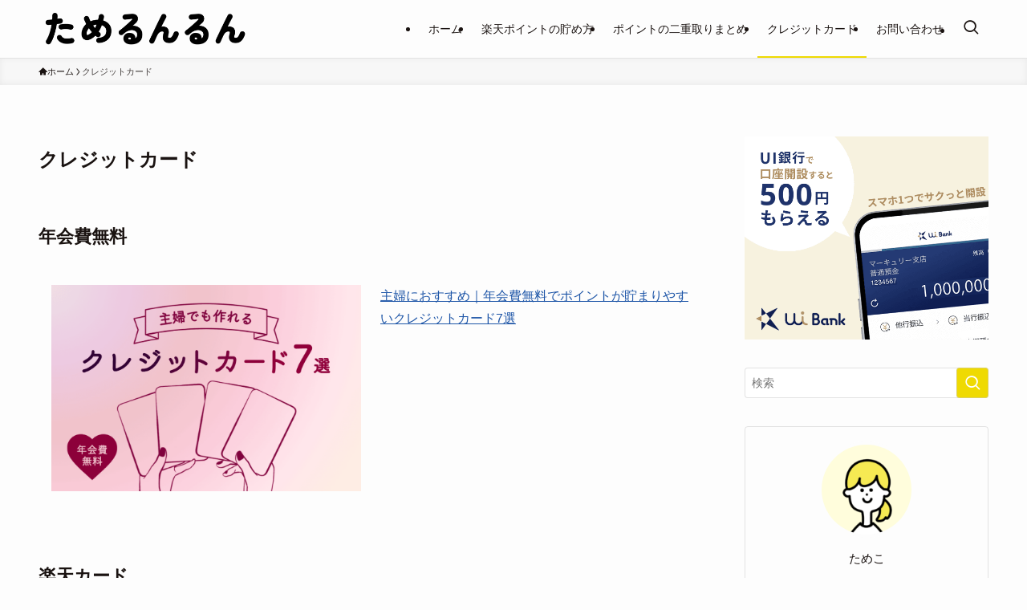

--- FILE ---
content_type: text/html; charset=UTF-8
request_url: https://tamekata.com/creditcard/
body_size: 19842
content:
<!DOCTYPE html>
<html lang="ja" data-loaded="false" data-scrolled="false" data-spmenu="closed">
<head>
<meta charset="utf-8">
<meta name="format-detection" content="telephone=no">
<meta http-equiv="X-UA-Compatible" content="IE=edge">
<meta name="viewport" content="width=device-width, viewport-fit=cover">
<title>クレジットカード | ためるんるん</title>
<meta name='robots' content='max-image-preview:large' />
<link rel="alternate" type="application/rss+xml" title="ためるんるん &raquo; フィード" href="https://tamekata.com/feed/" />
<link rel="alternate" type="application/rss+xml" title="ためるんるん &raquo; コメントフィード" href="https://tamekata.com/comments/feed/" />

<!-- SEO SIMPLE PACK 3.6.2 -->
<meta name="description" content="年会費無料 主婦におすすめ｜年会費無料でポイントが貯まりやすいクレジットカード7選 楽天カード 楽天カードとPINK(ピンク)カードの違いは？女性ならどっちがいいの？メリット・特典まとめ 楽天の家族カードとは？ポイントはどこにつくの？本カー">
<meta name="keywords" content="楽天ポイント,dポイント,Ponta,ポンタ,Vポイント,ポイ活,お金,貯め方,ためるんるん">
<link rel="canonical" href="https://tamekata.com/creditcard/">
<meta property="og:locale" content="ja_JP">
<meta property="og:type" content="article">
<meta property="og:title" content="クレジットカード | ためるんるん">
<meta property="og:description" content="年会費無料 主婦におすすめ｜年会費無料でポイントが貯まりやすいクレジットカード7選 楽天カード 楽天カードとPINK(ピンク)カードの違いは？女性ならどっちがいいの？メリット・特典まとめ 楽天の家族カードとは？ポイントはどこにつくの？本カー">
<meta property="og:url" content="https://tamekata.com/creditcard/">
<meta property="og:site_name" content="ためるんるん">
<meta name="twitter:card" content="summary_large_image">
<!-- / SEO SIMPLE PACK -->

<style id='wp-img-auto-sizes-contain-inline-css' type='text/css'>
img:is([sizes=auto i],[sizes^="auto," i]){contain-intrinsic-size:3000px 1500px}
/*# sourceURL=wp-img-auto-sizes-contain-inline-css */
</style>
<link rel='stylesheet' id='font-awesome-all-css' href='https://tamekata.com/wp-content/themes/swell/assets/font-awesome/v6/css/all.min.css?ver=2.9.0' type='text/css' media='all' />
<style id='wp-block-library-inline-css' type='text/css'>
:root{--wp-block-synced-color:#7a00df;--wp-block-synced-color--rgb:122,0,223;--wp-bound-block-color:var(--wp-block-synced-color);--wp-editor-canvas-background:#ddd;--wp-admin-theme-color:#007cba;--wp-admin-theme-color--rgb:0,124,186;--wp-admin-theme-color-darker-10:#006ba1;--wp-admin-theme-color-darker-10--rgb:0,107,160.5;--wp-admin-theme-color-darker-20:#005a87;--wp-admin-theme-color-darker-20--rgb:0,90,135;--wp-admin-border-width-focus:2px}@media (min-resolution:192dpi){:root{--wp-admin-border-width-focus:1.5px}}.wp-element-button{cursor:pointer}:root .has-very-light-gray-background-color{background-color:#eee}:root .has-very-dark-gray-background-color{background-color:#313131}:root .has-very-light-gray-color{color:#eee}:root .has-very-dark-gray-color{color:#313131}:root .has-vivid-green-cyan-to-vivid-cyan-blue-gradient-background{background:linear-gradient(135deg,#00d084,#0693e3)}:root .has-purple-crush-gradient-background{background:linear-gradient(135deg,#34e2e4,#4721fb 50%,#ab1dfe)}:root .has-hazy-dawn-gradient-background{background:linear-gradient(135deg,#faaca8,#dad0ec)}:root .has-subdued-olive-gradient-background{background:linear-gradient(135deg,#fafae1,#67a671)}:root .has-atomic-cream-gradient-background{background:linear-gradient(135deg,#fdd79a,#004a59)}:root .has-nightshade-gradient-background{background:linear-gradient(135deg,#330968,#31cdcf)}:root .has-midnight-gradient-background{background:linear-gradient(135deg,#020381,#2874fc)}:root{--wp--preset--font-size--normal:16px;--wp--preset--font-size--huge:42px}.has-regular-font-size{font-size:1em}.has-larger-font-size{font-size:2.625em}.has-normal-font-size{font-size:var(--wp--preset--font-size--normal)}.has-huge-font-size{font-size:var(--wp--preset--font-size--huge)}.has-text-align-center{text-align:center}.has-text-align-left{text-align:left}.has-text-align-right{text-align:right}.has-fit-text{white-space:nowrap!important}#end-resizable-editor-section{display:none}.aligncenter{clear:both}.items-justified-left{justify-content:flex-start}.items-justified-center{justify-content:center}.items-justified-right{justify-content:flex-end}.items-justified-space-between{justify-content:space-between}.screen-reader-text{border:0;clip-path:inset(50%);height:1px;margin:-1px;overflow:hidden;padding:0;position:absolute;width:1px;word-wrap:normal!important}.screen-reader-text:focus{background-color:#ddd;clip-path:none;color:#444;display:block;font-size:1em;height:auto;left:5px;line-height:normal;padding:15px 23px 14px;text-decoration:none;top:5px;width:auto;z-index:100000}html :where(.has-border-color){border-style:solid}html :where([style*=border-top-color]){border-top-style:solid}html :where([style*=border-right-color]){border-right-style:solid}html :where([style*=border-bottom-color]){border-bottom-style:solid}html :where([style*=border-left-color]){border-left-style:solid}html :where([style*=border-width]){border-style:solid}html :where([style*=border-top-width]){border-top-style:solid}html :where([style*=border-right-width]){border-right-style:solid}html :where([style*=border-bottom-width]){border-bottom-style:solid}html :where([style*=border-left-width]){border-left-style:solid}html :where(img[class*=wp-image-]){height:auto;max-width:100%}:where(figure){margin:0 0 1em}html :where(.is-position-sticky){--wp-admin--admin-bar--position-offset:var(--wp-admin--admin-bar--height,0px)}@media screen and (max-width:600px){html :where(.is-position-sticky){--wp-admin--admin-bar--position-offset:0px}}

/*# sourceURL=wp-block-library-inline-css */
</style><style id='wp-block-categories-inline-css' type='text/css'>
.wp-block-categories{box-sizing:border-box}.wp-block-categories.alignleft{margin-right:2em}.wp-block-categories.alignright{margin-left:2em}.wp-block-categories.wp-block-categories-dropdown.aligncenter{text-align:center}.wp-block-categories .wp-block-categories__label{display:block;width:100%}
/*# sourceURL=https://tamekata.com/wp-includes/blocks/categories/style.min.css */
</style>
<style id='wp-block-heading-inline-css' type='text/css'>
h1:where(.wp-block-heading).has-background,h2:where(.wp-block-heading).has-background,h3:where(.wp-block-heading).has-background,h4:where(.wp-block-heading).has-background,h5:where(.wp-block-heading).has-background,h6:where(.wp-block-heading).has-background{padding:1.25em 2.375em}h1.has-text-align-left[style*=writing-mode]:where([style*=vertical-lr]),h1.has-text-align-right[style*=writing-mode]:where([style*=vertical-rl]),h2.has-text-align-left[style*=writing-mode]:where([style*=vertical-lr]),h2.has-text-align-right[style*=writing-mode]:where([style*=vertical-rl]),h3.has-text-align-left[style*=writing-mode]:where([style*=vertical-lr]),h3.has-text-align-right[style*=writing-mode]:where([style*=vertical-rl]),h4.has-text-align-left[style*=writing-mode]:where([style*=vertical-lr]),h4.has-text-align-right[style*=writing-mode]:where([style*=vertical-rl]),h5.has-text-align-left[style*=writing-mode]:where([style*=vertical-lr]),h5.has-text-align-right[style*=writing-mode]:where([style*=vertical-rl]),h6.has-text-align-left[style*=writing-mode]:where([style*=vertical-lr]),h6.has-text-align-right[style*=writing-mode]:where([style*=vertical-rl]){rotate:180deg}
/*# sourceURL=https://tamekata.com/wp-includes/blocks/heading/style.min.css */
</style>
<style id='wp-block-image-inline-css' type='text/css'>
.wp-block-image>a,.wp-block-image>figure>a{display:inline-block}.wp-block-image img{box-sizing:border-box;height:auto;max-width:100%;vertical-align:bottom}@media not (prefers-reduced-motion){.wp-block-image img.hide{visibility:hidden}.wp-block-image img.show{animation:show-content-image .4s}}.wp-block-image[style*=border-radius] img,.wp-block-image[style*=border-radius]>a{border-radius:inherit}.wp-block-image.has-custom-border img{box-sizing:border-box}.wp-block-image.aligncenter{text-align:center}.wp-block-image.alignfull>a,.wp-block-image.alignwide>a{width:100%}.wp-block-image.alignfull img,.wp-block-image.alignwide img{height:auto;width:100%}.wp-block-image .aligncenter,.wp-block-image .alignleft,.wp-block-image .alignright,.wp-block-image.aligncenter,.wp-block-image.alignleft,.wp-block-image.alignright{display:table}.wp-block-image .aligncenter>figcaption,.wp-block-image .alignleft>figcaption,.wp-block-image .alignright>figcaption,.wp-block-image.aligncenter>figcaption,.wp-block-image.alignleft>figcaption,.wp-block-image.alignright>figcaption{caption-side:bottom;display:table-caption}.wp-block-image .alignleft{float:left;margin:.5em 1em .5em 0}.wp-block-image .alignright{float:right;margin:.5em 0 .5em 1em}.wp-block-image .aligncenter{margin-left:auto;margin-right:auto}.wp-block-image :where(figcaption){margin-bottom:1em;margin-top:.5em}.wp-block-image.is-style-circle-mask img{border-radius:9999px}@supports ((-webkit-mask-image:none) or (mask-image:none)) or (-webkit-mask-image:none){.wp-block-image.is-style-circle-mask img{border-radius:0;-webkit-mask-image:url('data:image/svg+xml;utf8,<svg viewBox="0 0 100 100" xmlns="http://www.w3.org/2000/svg"><circle cx="50" cy="50" r="50"/></svg>');mask-image:url('data:image/svg+xml;utf8,<svg viewBox="0 0 100 100" xmlns="http://www.w3.org/2000/svg"><circle cx="50" cy="50" r="50"/></svg>');mask-mode:alpha;-webkit-mask-position:center;mask-position:center;-webkit-mask-repeat:no-repeat;mask-repeat:no-repeat;-webkit-mask-size:contain;mask-size:contain}}:root :where(.wp-block-image.is-style-rounded img,.wp-block-image .is-style-rounded img){border-radius:9999px}.wp-block-image figure{margin:0}.wp-lightbox-container{display:flex;flex-direction:column;position:relative}.wp-lightbox-container img{cursor:zoom-in}.wp-lightbox-container img:hover+button{opacity:1}.wp-lightbox-container button{align-items:center;backdrop-filter:blur(16px) saturate(180%);background-color:#5a5a5a40;border:none;border-radius:4px;cursor:zoom-in;display:flex;height:20px;justify-content:center;opacity:0;padding:0;position:absolute;right:16px;text-align:center;top:16px;width:20px;z-index:100}@media not (prefers-reduced-motion){.wp-lightbox-container button{transition:opacity .2s ease}}.wp-lightbox-container button:focus-visible{outline:3px auto #5a5a5a40;outline:3px auto -webkit-focus-ring-color;outline-offset:3px}.wp-lightbox-container button:hover{cursor:pointer;opacity:1}.wp-lightbox-container button:focus{opacity:1}.wp-lightbox-container button:focus,.wp-lightbox-container button:hover,.wp-lightbox-container button:not(:hover):not(:active):not(.has-background){background-color:#5a5a5a40;border:none}.wp-lightbox-overlay{box-sizing:border-box;cursor:zoom-out;height:100vh;left:0;overflow:hidden;position:fixed;top:0;visibility:hidden;width:100%;z-index:100000}.wp-lightbox-overlay .close-button{align-items:center;cursor:pointer;display:flex;justify-content:center;min-height:40px;min-width:40px;padding:0;position:absolute;right:calc(env(safe-area-inset-right) + 16px);top:calc(env(safe-area-inset-top) + 16px);z-index:5000000}.wp-lightbox-overlay .close-button:focus,.wp-lightbox-overlay .close-button:hover,.wp-lightbox-overlay .close-button:not(:hover):not(:active):not(.has-background){background:none;border:none}.wp-lightbox-overlay .lightbox-image-container{height:var(--wp--lightbox-container-height);left:50%;overflow:hidden;position:absolute;top:50%;transform:translate(-50%,-50%);transform-origin:top left;width:var(--wp--lightbox-container-width);z-index:9999999999}.wp-lightbox-overlay .wp-block-image{align-items:center;box-sizing:border-box;display:flex;height:100%;justify-content:center;margin:0;position:relative;transform-origin:0 0;width:100%;z-index:3000000}.wp-lightbox-overlay .wp-block-image img{height:var(--wp--lightbox-image-height);min-height:var(--wp--lightbox-image-height);min-width:var(--wp--lightbox-image-width);width:var(--wp--lightbox-image-width)}.wp-lightbox-overlay .wp-block-image figcaption{display:none}.wp-lightbox-overlay button{background:none;border:none}.wp-lightbox-overlay .scrim{background-color:#fff;height:100%;opacity:.9;position:absolute;width:100%;z-index:2000000}.wp-lightbox-overlay.active{visibility:visible}@media not (prefers-reduced-motion){.wp-lightbox-overlay.active{animation:turn-on-visibility .25s both}.wp-lightbox-overlay.active img{animation:turn-on-visibility .35s both}.wp-lightbox-overlay.show-closing-animation:not(.active){animation:turn-off-visibility .35s both}.wp-lightbox-overlay.show-closing-animation:not(.active) img{animation:turn-off-visibility .25s both}.wp-lightbox-overlay.zoom.active{animation:none;opacity:1;visibility:visible}.wp-lightbox-overlay.zoom.active .lightbox-image-container{animation:lightbox-zoom-in .4s}.wp-lightbox-overlay.zoom.active .lightbox-image-container img{animation:none}.wp-lightbox-overlay.zoom.active .scrim{animation:turn-on-visibility .4s forwards}.wp-lightbox-overlay.zoom.show-closing-animation:not(.active){animation:none}.wp-lightbox-overlay.zoom.show-closing-animation:not(.active) .lightbox-image-container{animation:lightbox-zoom-out .4s}.wp-lightbox-overlay.zoom.show-closing-animation:not(.active) .lightbox-image-container img{animation:none}.wp-lightbox-overlay.zoom.show-closing-animation:not(.active) .scrim{animation:turn-off-visibility .4s forwards}}@keyframes show-content-image{0%{visibility:hidden}99%{visibility:hidden}to{visibility:visible}}@keyframes turn-on-visibility{0%{opacity:0}to{opacity:1}}@keyframes turn-off-visibility{0%{opacity:1;visibility:visible}99%{opacity:0;visibility:visible}to{opacity:0;visibility:hidden}}@keyframes lightbox-zoom-in{0%{transform:translate(calc((-100vw + var(--wp--lightbox-scrollbar-width))/2 + var(--wp--lightbox-initial-left-position)),calc(-50vh + var(--wp--lightbox-initial-top-position))) scale(var(--wp--lightbox-scale))}to{transform:translate(-50%,-50%) scale(1)}}@keyframes lightbox-zoom-out{0%{transform:translate(-50%,-50%) scale(1);visibility:visible}99%{visibility:visible}to{transform:translate(calc((-100vw + var(--wp--lightbox-scrollbar-width))/2 + var(--wp--lightbox-initial-left-position)),calc(-50vh + var(--wp--lightbox-initial-top-position))) scale(var(--wp--lightbox-scale));visibility:hidden}}
/*# sourceURL=https://tamekata.com/wp-includes/blocks/image/style.min.css */
</style>
<style id='wp-block-group-inline-css' type='text/css'>
.wp-block-group{box-sizing:border-box}:where(.wp-block-group.wp-block-group-is-layout-constrained){position:relative}
/*# sourceURL=https://tamekata.com/wp-includes/blocks/group/style.min.css */
</style>
<style id='wp-block-paragraph-inline-css' type='text/css'>
.is-small-text{font-size:.875em}.is-regular-text{font-size:1em}.is-large-text{font-size:2.25em}.is-larger-text{font-size:3em}.has-drop-cap:not(:focus):first-letter{float:left;font-size:8.4em;font-style:normal;font-weight:100;line-height:.68;margin:.05em .1em 0 0;text-transform:uppercase}body.rtl .has-drop-cap:not(:focus):first-letter{float:none;margin-left:.1em}p.has-drop-cap.has-background{overflow:hidden}:root :where(p.has-background){padding:1.25em 2.375em}:where(p.has-text-color:not(.has-link-color)) a{color:inherit}p.has-text-align-left[style*="writing-mode:vertical-lr"],p.has-text-align-right[style*="writing-mode:vertical-rl"]{rotate:180deg}
/*# sourceURL=https://tamekata.com/wp-includes/blocks/paragraph/style.min.css */
</style>
<style id='global-styles-inline-css' type='text/css'>
:root{--wp--preset--aspect-ratio--square: 1;--wp--preset--aspect-ratio--4-3: 4/3;--wp--preset--aspect-ratio--3-4: 3/4;--wp--preset--aspect-ratio--3-2: 3/2;--wp--preset--aspect-ratio--2-3: 2/3;--wp--preset--aspect-ratio--16-9: 16/9;--wp--preset--aspect-ratio--9-16: 9/16;--wp--preset--color--black: #000;--wp--preset--color--cyan-bluish-gray: #abb8c3;--wp--preset--color--white: #fff;--wp--preset--color--pale-pink: #f78da7;--wp--preset--color--vivid-red: #cf2e2e;--wp--preset--color--luminous-vivid-orange: #ff6900;--wp--preset--color--luminous-vivid-amber: #fcb900;--wp--preset--color--light-green-cyan: #7bdcb5;--wp--preset--color--vivid-green-cyan: #00d084;--wp--preset--color--pale-cyan-blue: #8ed1fc;--wp--preset--color--vivid-cyan-blue: #0693e3;--wp--preset--color--vivid-purple: #9b51e0;--wp--preset--color--swl-main: var(--color_main);--wp--preset--color--swl-main-thin: var(--color_main_thin);--wp--preset--color--swl-gray: var(--color_gray);--wp--preset--color--swl-deep-01: var(--color_deep01);--wp--preset--color--swl-deep-02: var(--color_deep02);--wp--preset--color--swl-deep-03: var(--color_deep03);--wp--preset--color--swl-deep-04: var(--color_deep04);--wp--preset--color--swl-pale-01: var(--color_pale01);--wp--preset--color--swl-pale-02: var(--color_pale02);--wp--preset--color--swl-pale-03: var(--color_pale03);--wp--preset--color--swl-pale-04: var(--color_pale04);--wp--preset--gradient--vivid-cyan-blue-to-vivid-purple: linear-gradient(135deg,rgb(6,147,227) 0%,rgb(155,81,224) 100%);--wp--preset--gradient--light-green-cyan-to-vivid-green-cyan: linear-gradient(135deg,rgb(122,220,180) 0%,rgb(0,208,130) 100%);--wp--preset--gradient--luminous-vivid-amber-to-luminous-vivid-orange: linear-gradient(135deg,rgb(252,185,0) 0%,rgb(255,105,0) 100%);--wp--preset--gradient--luminous-vivid-orange-to-vivid-red: linear-gradient(135deg,rgb(255,105,0) 0%,rgb(207,46,46) 100%);--wp--preset--gradient--very-light-gray-to-cyan-bluish-gray: linear-gradient(135deg,rgb(238,238,238) 0%,rgb(169,184,195) 100%);--wp--preset--gradient--cool-to-warm-spectrum: linear-gradient(135deg,rgb(74,234,220) 0%,rgb(151,120,209) 20%,rgb(207,42,186) 40%,rgb(238,44,130) 60%,rgb(251,105,98) 80%,rgb(254,248,76) 100%);--wp--preset--gradient--blush-light-purple: linear-gradient(135deg,rgb(255,206,236) 0%,rgb(152,150,240) 100%);--wp--preset--gradient--blush-bordeaux: linear-gradient(135deg,rgb(254,205,165) 0%,rgb(254,45,45) 50%,rgb(107,0,62) 100%);--wp--preset--gradient--luminous-dusk: linear-gradient(135deg,rgb(255,203,112) 0%,rgb(199,81,192) 50%,rgb(65,88,208) 100%);--wp--preset--gradient--pale-ocean: linear-gradient(135deg,rgb(255,245,203) 0%,rgb(182,227,212) 50%,rgb(51,167,181) 100%);--wp--preset--gradient--electric-grass: linear-gradient(135deg,rgb(202,248,128) 0%,rgb(113,206,126) 100%);--wp--preset--gradient--midnight: linear-gradient(135deg,rgb(2,3,129) 0%,rgb(40,116,252) 100%);--wp--preset--font-size--small: 0.9em;--wp--preset--font-size--medium: 1.1em;--wp--preset--font-size--large: 1.25em;--wp--preset--font-size--x-large: 42px;--wp--preset--font-size--xs: 0.75em;--wp--preset--font-size--huge: 1.6em;--wp--preset--spacing--20: 0.44rem;--wp--preset--spacing--30: 0.67rem;--wp--preset--spacing--40: 1rem;--wp--preset--spacing--50: 1.5rem;--wp--preset--spacing--60: 2.25rem;--wp--preset--spacing--70: 3.38rem;--wp--preset--spacing--80: 5.06rem;--wp--preset--shadow--natural: 6px 6px 9px rgba(0, 0, 0, 0.2);--wp--preset--shadow--deep: 12px 12px 50px rgba(0, 0, 0, 0.4);--wp--preset--shadow--sharp: 6px 6px 0px rgba(0, 0, 0, 0.2);--wp--preset--shadow--outlined: 6px 6px 0px -3px rgb(255, 255, 255), 6px 6px rgb(0, 0, 0);--wp--preset--shadow--crisp: 6px 6px 0px rgb(0, 0, 0);}:where(.is-layout-flex){gap: 0.5em;}:where(.is-layout-grid){gap: 0.5em;}body .is-layout-flex{display: flex;}.is-layout-flex{flex-wrap: wrap;align-items: center;}.is-layout-flex > :is(*, div){margin: 0;}body .is-layout-grid{display: grid;}.is-layout-grid > :is(*, div){margin: 0;}:where(.wp-block-columns.is-layout-flex){gap: 2em;}:where(.wp-block-columns.is-layout-grid){gap: 2em;}:where(.wp-block-post-template.is-layout-flex){gap: 1.25em;}:where(.wp-block-post-template.is-layout-grid){gap: 1.25em;}.has-black-color{color: var(--wp--preset--color--black) !important;}.has-cyan-bluish-gray-color{color: var(--wp--preset--color--cyan-bluish-gray) !important;}.has-white-color{color: var(--wp--preset--color--white) !important;}.has-pale-pink-color{color: var(--wp--preset--color--pale-pink) !important;}.has-vivid-red-color{color: var(--wp--preset--color--vivid-red) !important;}.has-luminous-vivid-orange-color{color: var(--wp--preset--color--luminous-vivid-orange) !important;}.has-luminous-vivid-amber-color{color: var(--wp--preset--color--luminous-vivid-amber) !important;}.has-light-green-cyan-color{color: var(--wp--preset--color--light-green-cyan) !important;}.has-vivid-green-cyan-color{color: var(--wp--preset--color--vivid-green-cyan) !important;}.has-pale-cyan-blue-color{color: var(--wp--preset--color--pale-cyan-blue) !important;}.has-vivid-cyan-blue-color{color: var(--wp--preset--color--vivid-cyan-blue) !important;}.has-vivid-purple-color{color: var(--wp--preset--color--vivid-purple) !important;}.has-black-background-color{background-color: var(--wp--preset--color--black) !important;}.has-cyan-bluish-gray-background-color{background-color: var(--wp--preset--color--cyan-bluish-gray) !important;}.has-white-background-color{background-color: var(--wp--preset--color--white) !important;}.has-pale-pink-background-color{background-color: var(--wp--preset--color--pale-pink) !important;}.has-vivid-red-background-color{background-color: var(--wp--preset--color--vivid-red) !important;}.has-luminous-vivid-orange-background-color{background-color: var(--wp--preset--color--luminous-vivid-orange) !important;}.has-luminous-vivid-amber-background-color{background-color: var(--wp--preset--color--luminous-vivid-amber) !important;}.has-light-green-cyan-background-color{background-color: var(--wp--preset--color--light-green-cyan) !important;}.has-vivid-green-cyan-background-color{background-color: var(--wp--preset--color--vivid-green-cyan) !important;}.has-pale-cyan-blue-background-color{background-color: var(--wp--preset--color--pale-cyan-blue) !important;}.has-vivid-cyan-blue-background-color{background-color: var(--wp--preset--color--vivid-cyan-blue) !important;}.has-vivid-purple-background-color{background-color: var(--wp--preset--color--vivid-purple) !important;}.has-black-border-color{border-color: var(--wp--preset--color--black) !important;}.has-cyan-bluish-gray-border-color{border-color: var(--wp--preset--color--cyan-bluish-gray) !important;}.has-white-border-color{border-color: var(--wp--preset--color--white) !important;}.has-pale-pink-border-color{border-color: var(--wp--preset--color--pale-pink) !important;}.has-vivid-red-border-color{border-color: var(--wp--preset--color--vivid-red) !important;}.has-luminous-vivid-orange-border-color{border-color: var(--wp--preset--color--luminous-vivid-orange) !important;}.has-luminous-vivid-amber-border-color{border-color: var(--wp--preset--color--luminous-vivid-amber) !important;}.has-light-green-cyan-border-color{border-color: var(--wp--preset--color--light-green-cyan) !important;}.has-vivid-green-cyan-border-color{border-color: var(--wp--preset--color--vivid-green-cyan) !important;}.has-pale-cyan-blue-border-color{border-color: var(--wp--preset--color--pale-cyan-blue) !important;}.has-vivid-cyan-blue-border-color{border-color: var(--wp--preset--color--vivid-cyan-blue) !important;}.has-vivid-purple-border-color{border-color: var(--wp--preset--color--vivid-purple) !important;}.has-vivid-cyan-blue-to-vivid-purple-gradient-background{background: var(--wp--preset--gradient--vivid-cyan-blue-to-vivid-purple) !important;}.has-light-green-cyan-to-vivid-green-cyan-gradient-background{background: var(--wp--preset--gradient--light-green-cyan-to-vivid-green-cyan) !important;}.has-luminous-vivid-amber-to-luminous-vivid-orange-gradient-background{background: var(--wp--preset--gradient--luminous-vivid-amber-to-luminous-vivid-orange) !important;}.has-luminous-vivid-orange-to-vivid-red-gradient-background{background: var(--wp--preset--gradient--luminous-vivid-orange-to-vivid-red) !important;}.has-very-light-gray-to-cyan-bluish-gray-gradient-background{background: var(--wp--preset--gradient--very-light-gray-to-cyan-bluish-gray) !important;}.has-cool-to-warm-spectrum-gradient-background{background: var(--wp--preset--gradient--cool-to-warm-spectrum) !important;}.has-blush-light-purple-gradient-background{background: var(--wp--preset--gradient--blush-light-purple) !important;}.has-blush-bordeaux-gradient-background{background: var(--wp--preset--gradient--blush-bordeaux) !important;}.has-luminous-dusk-gradient-background{background: var(--wp--preset--gradient--luminous-dusk) !important;}.has-pale-ocean-gradient-background{background: var(--wp--preset--gradient--pale-ocean) !important;}.has-electric-grass-gradient-background{background: var(--wp--preset--gradient--electric-grass) !important;}.has-midnight-gradient-background{background: var(--wp--preset--gradient--midnight) !important;}.has-small-font-size{font-size: var(--wp--preset--font-size--small) !important;}.has-medium-font-size{font-size: var(--wp--preset--font-size--medium) !important;}.has-large-font-size{font-size: var(--wp--preset--font-size--large) !important;}.has-x-large-font-size{font-size: var(--wp--preset--font-size--x-large) !important;}
/*# sourceURL=global-styles-inline-css */
</style>

<link rel='stylesheet' id='swell-icons-css' href='https://tamekata.com/wp-content/themes/swell/build/css/swell-icons.css?ver=2.9.0' type='text/css' media='all' />
<link rel='stylesheet' id='main_style-css' href='https://tamekata.com/wp-content/themes/swell/build/css/main.css?ver=2.9.0' type='text/css' media='all' />
<link rel='stylesheet' id='swell_blocks-css' href='https://tamekata.com/wp-content/themes/swell/build/css/blocks.css?ver=2.9.0' type='text/css' media='all' />
<style id='swell_custom-inline-css' type='text/css'>
:root{--swl-fz--content:4vw;--swl-font_family:"游ゴシック体", "Yu Gothic", YuGothic, "Hiragino Kaku Gothic ProN", "Hiragino Sans", Meiryo, sans-serif;--swl-font_weight:500;--color_main:#efda02;--color_text:#1a1311;--color_link:#1d55a7;--color_htag:#efda02;--color_bg:#fdfdfd;--color_gradient1:#d8ffff;--color_gradient2:#87e7ff;--color_main_thin:rgba(255, 255, 3, 0.05 );--color_main_dark:rgba(179, 164, 2, 1 );--color_list_check:#efda02;--color_list_num:#efda02;--color_list_good:#86dd7b;--color_list_triangle:#f4e03a;--color_list_bad:#f36060;--color_faq_q:#d55656;--color_faq_a:#6599b7;--color_icon_good:#3cd250;--color_icon_good_bg:#ecffe9;--color_icon_bad:#4b73eb;--color_icon_bad_bg:#eafaff;--color_icon_info:#fc867b;--color_icon_info_bg:#fff2f2;--color_icon_announce:#ffa537;--color_icon_announce_bg:#fff5f0;--color_icon_pen:#7a7a7a;--color_icon_pen_bg:#f7f7f7;--color_icon_book:#787364;--color_icon_book_bg:#f8f6ef;--color_icon_point:#ffa639;--color_icon_check:#86d67c;--color_icon_batsu:#f36060;--color_icon_hatena:#5295cc;--color_icon_caution:#f7da38;--color_icon_memo:#84878a;--color_deep01:#e44141;--color_deep02:#3d79d5;--color_deep03:#63a84d;--color_deep04:#f09f4d;--color_pale01:#fff2f0;--color_pale02:#f3f8fd;--color_pale03:#f1f9ee;--color_pale04:#fdf9ee;--color_mark_blue:#b7e3ff;--color_mark_green:#bdf9c3;--color_mark_yellow:#fcf69f;--color_mark_orange:#ffddbc;--border01:solid 1px var(--color_border);--border02:solid 1px var(--color_main);--border03:double 4px var(--color_border);--border04:dotted 2px var(--color_border);--card_posts_thumb_ratio:66.666%;--list_posts_thumb_ratio:61.805%;--big_posts_thumb_ratio:56.25%;--thumb_posts_thumb_ratio:61.805%;--blogcard_thumb_ratio:56.25%;--color_header_bg:#fdfdfd;--color_header_text:#1a1311;--color_footer_bg:#fdfdfd;--color_footer_text:#1a1311;--container_size:1200px;--article_size:900px;--logo_size_sp:48px;--logo_size_pc:40px;--logo_size_pcfix:36px;}.swl-cell-bg[data-icon="doubleCircle"]{--cell-icon-color:#ffc977}.swl-cell-bg[data-icon="circle"]{--cell-icon-color:#F2567A}.swl-cell-bg[data-icon="triangle"]{--cell-icon-color:#eeda2f}.swl-cell-bg[data-icon="close"]{--cell-icon-color:#ec9191}.swl-cell-bg[data-icon="hatena"]{--cell-icon-color:#93c9da}.swl-cell-bg[data-icon="check"]{--cell-icon-color:#94e29c}.swl-cell-bg[data-icon="line"]{--cell-icon-color:#9b9b9b}.cap_box[data-colset="col1"]{--capbox-color:#f36060;--capbox-color--bg:#ffffff}.cap_box[data-colset="col2"]{--capbox-color:#be0202;--capbox-color--bg:#ffffff}.cap_box[data-colset="col3"]{--capbox-color:#a5a5a5;--capbox-color--bg:#fcfcfc}.red_{--the-btn-color:#211715;--the-btn-color2:#ffbc49;--the-solid-shadow: rgba(25, 17, 16, 1 )}.blue_{--the-btn-color:#f36060;--the-btn-color2:#35eaff;--the-solid-shadow: rgba(182, 72, 72, 1 )}.green_{--the-btn-color:#fd9932;--the-btn-color2:#7bf7bd;--the-solid-shadow: rgba(190, 115, 38, 1 )}.is-style-btn_normal{--the-btn-radius:80px}.is-style-btn_solid{--the-btn-radius:80px}.is-style-btn_shiny{--the-btn-radius:80px}.is-style-btn_line{--the-btn-radius:80px}.post_content blockquote{padding:1.5em 2em 1.5em 3em}.post_content blockquote::before{content:"";display:block;width:5px;height:calc(100% - 3em);top:1.5em;left:1.5em;border-left:solid 1px rgba(180,180,180,.75);border-right:solid 1px rgba(180,180,180,.75);}.mark_blue{background:-webkit-linear-gradient(transparent 64%,var(--color_mark_blue) 0%);background:linear-gradient(transparent 64%,var(--color_mark_blue) 0%)}.mark_green{background:-webkit-linear-gradient(transparent 64%,var(--color_mark_green) 0%);background:linear-gradient(transparent 64%,var(--color_mark_green) 0%)}.mark_yellow{background:-webkit-linear-gradient(transparent 64%,var(--color_mark_yellow) 0%);background:linear-gradient(transparent 64%,var(--color_mark_yellow) 0%)}.mark_orange{background:-webkit-linear-gradient(transparent 64%,var(--color_mark_orange) 0%);background:linear-gradient(transparent 64%,var(--color_mark_orange) 0%)}[class*="is-style-icon_"]{color:#333;border-width:0}[class*="is-style-big_icon_"]{border-width:2px;border-style:solid}[data-col="gray"] .c-balloon__text{background:#efefef;border-color:#ccc}[data-col="gray"] .c-balloon__before{border-right-color:#efefef}[data-col="green"] .c-balloon__text{background:#d1f8c2;border-color:#9ddd93}[data-col="green"] .c-balloon__before{border-right-color:#d1f8c2}[data-col="blue"] .c-balloon__text{background:#e2f6ff;border-color:#93d2f0}[data-col="blue"] .c-balloon__before{border-right-color:#e2f6ff}[data-col="red"] .c-balloon__text{background:#ffebeb;border-color:#f48789}[data-col="red"] .c-balloon__before{border-right-color:#ffebeb}[data-col="yellow"] .c-balloon__text{background:#f9f7d2;border-color:#fbe593}[data-col="yellow"] .c-balloon__before{border-right-color:#f9f7d2}.-type-list2 .p-postList__body::after,.-type-big .p-postList__body::after{content: "READ MORE »";}.c-postThumb__cat{background-color:#43d3c7;color:#1a1311}.post_content h2:where(:not([class^="swell-block-"]):not(.faq_q):not(.p-postList__title)){border-left:solid 8px var(--color_htag);padding:.75em 1em;background:rgba(239, 218, 2, 0.03 )}.post_content h2:where(:not([class^="swell-block-"]):not(.faq_q):not(.p-postList__title))::before{position:absolute;display:block;pointer-events:none}.post_content h3:where(:not([class^="swell-block-"]):not(.faq_q):not(.p-postList__title)){padding:0 .5em .5em}.post_content h3:where(:not([class^="swell-block-"]):not(.faq_q):not(.p-postList__title))::before{content:"";width:100%;height:4px;background:-webkit-linear-gradient(135deg, transparent 25%,var(--color_htag) 25%,var(--color_htag) 50%,transparent 50%,transparent 75%,var(--color_htag) 75%,var(--color_htag));background:linear-gradient(135deg, transparent 25%,var(--color_htag) 25%,var(--color_htag) 50%,transparent 50%,transparent 75%,var(--color_htag) 75%,var(--color_htag));background-size:4px 4px;opacity:0.5}.post_content h4:where(:not([class^="swell-block-"]):not(.faq_q):not(.p-postList__title)){padding:0 0 0 16px;border-left:solid 2px var(--color_htag)}.l-header{border-bottom: solid 1px rgba(0,0,0,.1)}.l-header__menuBtn{order:1}.l-header__customBtn{order:3}.c-gnav a::after{background:var(--color_main);width:100%;height:2px;transform:scaleX(0)}.p-spHeadMenu .menu-item.-current{border-bottom-color:var(--color_main)}.c-gnav > li:hover > a::after,.c-gnav > .-current > a::after{transform: scaleX(1)}.c-gnav .sub-menu{color:#333;background:#fff}.l-fixHeader::before{opacity:1}#pagetop{border-radius:50%}.c-widget__title.-spmenu{padding:.5em .75em;border-radius:var(--swl-radius--2, 0px);background:var(--color_main);color:#fff;}.c-widget__title.-footer{padding:.5em}.c-widget__title.-footer::before{content:"";bottom:0;left:0;width:40%;z-index:1;background:var(--color_main)}.c-widget__title.-footer::after{content:"";bottom:0;left:0;width:100%;background:var(--color_border)}.c-secTitle{border-left:solid 2px var(--color_main);padding:0em .75em}.p-spMenu{color:#333}.p-spMenu__inner::before{background:#fdfdfd;opacity:1}.p-spMenu__overlay{background:#000;opacity:0.6}[class*="page-numbers"]{border-radius:50%;margin:4px;color:#fff;background-color:#dedede}.l-topTitleArea.c-filterLayer::before{background-color:#000;opacity:0.2;content:""}@media screen and (min-width: 960px){:root{}}@media screen and (max-width: 959px){:root{}.l-header__logo{order:2;text-align:center}}@media screen and (min-width: 600px){:root{--swl-fz--content:16px;}}@media screen and (max-width: 599px){:root{}}@media (min-width: 1108px) {.alignwide{left:-100px;width:calc(100% + 200px);}}@media (max-width: 1108px) {.-sidebar-off .swell-block-fullWide__inner.l-container .alignwide{left:0px;width:100%;}}.l-fixHeader .l-fixHeader__gnav{order:0}[data-scrolled=true] .l-fixHeader[data-ready]{opacity:1;-webkit-transform:translateY(0)!important;transform:translateY(0)!important;visibility:visible}.-body-solid .l-fixHeader{box-shadow:0 2px 4px var(--swl-color_shadow)}.l-fixHeader__inner{align-items:stretch;color:var(--color_header_text);display:flex;padding-bottom:0;padding-top:0;position:relative;z-index:1}.l-fixHeader__logo{align-items:center;display:flex;line-height:1;margin-right:24px;order:0;padding:16px 0}.is-style-btn_normal a,.is-style-btn_shiny a{box-shadow:var(--swl-btn_shadow)}.c-shareBtns__btn,.is-style-balloon>.c-tabList .c-tabList__button,.p-snsCta,[class*=page-numbers]{box-shadow:var(--swl-box_shadow)}.p-articleThumb__img,.p-articleThumb__youtube{box-shadow:var(--swl-img_shadow)}.p-pickupBanners__item .c-bannerLink,.p-postList__thumb{box-shadow:0 2px 8px rgba(0,0,0,.1),0 4px 4px -4px rgba(0,0,0,.1)}.p-postList.-w-ranking li:before{background-image:repeating-linear-gradient(-45deg,hsla(0,0%,100%,.1),hsla(0,0%,100%,.1) 6px,transparent 0,transparent 12px);box-shadow:1px 1px 4px rgba(0,0,0,.2)}:root{--swl-radius--2:2px;--swl-radius--4:4px;--swl-radius--8:8px}.c-categoryList__link,.c-tagList__link,.tag-cloud-link{border-radius:16px;padding:6px 10px}.-related .p-postList__thumb,.is-style-bg_gray,.is-style-bg_main,.is-style-bg_main_thin,.is-style-bg_stripe,.is-style-border_dg,.is-style-border_dm,.is-style-border_sg,.is-style-border_sm,.is-style-dent_box,.is-style-note_box,.is-style-stitch,[class*=is-style-big_icon_],input[type=number],input[type=text],textarea{border-radius:4px}.-ps-style-img .p-postList__link,.-type-thumb .p-postList__link,.p-postList__thumb{border-radius:12px;overflow:hidden;z-index:0}.c-widget .-type-list.-w-ranking .p-postList__item:before{border-radius:16px;left:2px;top:2px}.c-widget .-type-card.-w-ranking .p-postList__item:before{border-radius:0 0 4px 4px}.c-postThumb__cat{border-radius:16px;margin:.5em;padding:0 8px}.cap_box_ttl{border-radius:2px 2px 0 0}.cap_box_content{border-radius:0 0 2px 2px}.cap_box.is-style-small_ttl .cap_box_content{border-radius:0 2px 2px 2px}.cap_box.is-style-inner .cap_box_content,.cap_box.is-style-onborder_ttl .cap_box_content,.cap_box.is-style-onborder_ttl2 .cap_box_content,.cap_box.is-style-onborder_ttl2 .cap_box_ttl,.cap_box.is-style-shadow{border-radius:2px}.is-style-more_btn a,.p-postList__body:after,.submit{border-radius:40px}@media (min-width:960px){#sidebar .-type-list .p-postList__thumb{border-radius:8px}}@media not all and (min-width:960px){.-ps-style-img .p-postList__link,.-type-thumb .p-postList__link,.p-postList__thumb{border-radius:8px}}@media (min-width:960px){.-series .l-header__inner{align-items:stretch;display:flex}.-series .l-header__logo{align-items:center;display:flex;flex-wrap:wrap;margin-right:24px;padding:16px 0}.-series .l-header__logo .c-catchphrase{font-size:13px;padding:4px 0}.-series .c-headLogo{margin-right:16px}.-series-right .l-header__inner{justify-content:space-between}.-series-right .c-gnavWrap{margin-left:auto}.-series-right .w-header{margin-left:12px}.-series-left .w-header{margin-left:auto}}@media (min-width:960px) and (min-width:600px){.-series .c-headLogo{max-width:400px}}.c-gnav .sub-menu a:before,.c-listMenu a:before{-webkit-font-smoothing:antialiased;-moz-osx-font-smoothing:grayscale;font-family:icomoon!important;font-style:normal;font-variant:normal;font-weight:400;line-height:1;text-transform:none}.c-submenuToggleBtn{display:none}.c-listMenu a{padding:.75em 1em .75em 1.5em;transition:padding .25s}.c-listMenu a:hover{padding-left:1.75em;padding-right:.75em}.c-gnav .sub-menu a:before,.c-listMenu a:before{color:inherit;content:"\e921";display:inline-block;left:2px;position:absolute;top:50%;-webkit-transform:translateY(-50%);transform:translateY(-50%);vertical-align:middle}.widget_categories>ul>.cat-item>a,.wp-block-categories-list>li>a{padding-left:1.75em}.c-listMenu .children,.c-listMenu .sub-menu{margin:0}.c-listMenu .children a,.c-listMenu .sub-menu a{font-size:.9em;padding-left:2.5em}.c-listMenu .children a:before,.c-listMenu .sub-menu a:before{left:1em}.c-listMenu .children a:hover,.c-listMenu .sub-menu a:hover{padding-left:2.75em}.c-listMenu .children ul a,.c-listMenu .sub-menu ul a{padding-left:3.25em}.c-listMenu .children ul a:before,.c-listMenu .sub-menu ul a:before{left:1.75em}.c-listMenu .children ul a:hover,.c-listMenu .sub-menu ul a:hover{padding-left:3.5em}.c-gnav li:hover>.sub-menu{opacity:1;visibility:visible}.c-gnav .sub-menu:before{background:inherit;content:"";height:100%;left:0;position:absolute;top:0;width:100%;z-index:0}.c-gnav .sub-menu .sub-menu{left:100%;top:0;z-index:-1}.c-gnav .sub-menu a{padding-left:2em}.c-gnav .sub-menu a:before{left:.5em}.c-gnav .sub-menu a:hover .ttl{left:4px}:root{--color_content_bg:var(--color_bg);}.c-widget__title.-side{padding:.5em}.c-widget__title.-side::before{content:"";bottom:0;left:0;width:40%;z-index:1;background:var(--color_main)}.c-widget__title.-side::after{content:"";bottom:0;left:0;width:100%;background:var(--color_border)}.page.-index-off .w-beforeToc{display:none}@media screen and (min-width: 960px){:root{}}@media screen and (max-width: 959px){:root{}}@media screen and (min-width: 600px){:root{}}@media screen and (max-width: 599px){:root{}}.swell-block-fullWide__inner.l-container{--swl-fw_inner_pad:var(--swl-pad_container,0px)}@media (min-width:960px){.-sidebar-on .l-content .alignfull,.-sidebar-on .l-content .alignwide{left:-16px;width:calc(100% + 32px)}.swell-block-fullWide__inner.l-article{--swl-fw_inner_pad:var(--swl-pad_post_content,0px)}.-sidebar-on .swell-block-fullWide__inner .alignwide{left:0;width:100%}.-sidebar-on .swell-block-fullWide__inner .alignfull{left:calc(0px - var(--swl-fw_inner_pad, 0))!important;margin-left:0!important;margin-right:0!important;width:calc(100% + var(--swl-fw_inner_pad, 0)*2)!important}}.-index-off .p-toc,.swell-toc-placeholder:empty{display:none}.p-toc.-modal{height:100%;margin:0;overflow-y:auto;padding:0}#main_content .p-toc{border-radius:var(--swl-radius--2,0);margin:4em auto;max-width:800px}#sidebar .p-toc{margin-top:-.5em}.p-toc .__pn:before{content:none!important;counter-increment:none}.p-toc .__prev{margin:0 0 1em}.p-toc .__next{margin:1em 0 0}.p-toc.is-omitted:not([data-omit=ct]) [data-level="2"] .p-toc__childList{height:0;margin-bottom:-.5em;visibility:hidden}.p-toc.is-omitted:not([data-omit=nest]){position:relative}.p-toc.is-omitted:not([data-omit=nest]):before{background:linear-gradient(hsla(0,0%,100%,0),var(--color_bg));bottom:5em;content:"";height:4em;left:0;opacity:.75;pointer-events:none;position:absolute;width:100%;z-index:1}.p-toc.is-omitted:not([data-omit=nest]):after{background:var(--color_bg);bottom:0;content:"";height:5em;left:0;opacity:.75;position:absolute;width:100%;z-index:1}.p-toc.is-omitted:not([data-omit=nest]) .__next,.p-toc.is-omitted:not([data-omit=nest]) [data-omit="1"]{display:none}.p-toc .p-toc__expandBtn{background-color:#f7f7f7;border:rgba(0,0,0,.2);border-radius:5em;box-shadow:0 0 0 1px #bbb;color:#333;display:block;font-size:14px;line-height:1.5;margin:.75em auto 0;min-width:6em;padding:.5em 1em;position:relative;transition:box-shadow .25s;z-index:2}.p-toc[data-omit=nest] .p-toc__expandBtn{display:inline-block;font-size:13px;margin:0 0 0 1.25em;padding:.5em .75em}.p-toc:not([data-omit=nest]) .p-toc__expandBtn:after,.p-toc:not([data-omit=nest]) .p-toc__expandBtn:before{border-top-color:inherit;border-top-style:dotted;border-top-width:3px;content:"";display:block;height:1px;position:absolute;top:calc(50% - 1px);transition:border-color .25s;width:100%;width:22px}.p-toc:not([data-omit=nest]) .p-toc__expandBtn:before{right:calc(100% + 1em)}.p-toc:not([data-omit=nest]) .p-toc__expandBtn:after{left:calc(100% + 1em)}.p-toc.is-expanded .p-toc__expandBtn{border-color:transparent}.p-toc__ttl{display:block;font-size:1.2em;line-height:1;position:relative;text-align:center}.p-toc__ttl:before{content:"\e918";display:inline-block;font-family:icomoon;margin-right:.5em;padding-bottom:2px;vertical-align:middle}#index_modal .p-toc__ttl{margin-bottom:.5em}.p-toc__list li{line-height:1.6}.p-toc__list>li+li{margin-top:.5em}.p-toc__list .p-toc__childList{padding-left:.5em}.p-toc__list [data-level="3"]{font-size:.9em}.p-toc__list .mininote{display:none}.post_content .p-toc__list{padding-left:0}#sidebar .p-toc__list{margin-bottom:0}#sidebar .p-toc__list .p-toc__childList{padding-left:0}.p-toc__link{color:inherit;font-size:inherit;text-decoration:none}.p-toc__link:hover{opacity:.8}.p-toc.-double{background:var(--color_gray);background:linear-gradient(-45deg,transparent 25%,var(--color_gray) 25%,var(--color_gray) 50%,transparent 50%,transparent 75%,var(--color_gray) 75%,var(--color_gray));background-clip:padding-box;background-size:4px 4px;border-bottom:4px double var(--color_border);border-top:4px double var(--color_border);padding:1.5em 1em 1em}.p-toc.-double .p-toc__ttl{margin-bottom:.75em}@media (min-width:960px){#main_content .p-toc{width:92%}}@media (hover:hover){.p-toc .p-toc__expandBtn:hover{border-color:transparent;box-shadow:0 0 0 2px currentcolor}}@media (min-width:600px){.p-toc.-double{padding:2em}}
/*# sourceURL=swell_custom-inline-css */
</style>
<link rel='stylesheet' id='swell-parts/footer-css' href='https://tamekata.com/wp-content/themes/swell/build/css/modules/parts/footer.css?ver=2.9.0' type='text/css' media='all' />
<link rel='stylesheet' id='swell-page/page-css' href='https://tamekata.com/wp-content/themes/swell/build/css/modules/page/page.css?ver=2.9.0' type='text/css' media='all' />
<style id='classic-theme-styles-inline-css' type='text/css'>
/*! This file is auto-generated */
.wp-block-button__link{color:#fff;background-color:#32373c;border-radius:9999px;box-shadow:none;text-decoration:none;padding:calc(.667em + 2px) calc(1.333em + 2px);font-size:1.125em}.wp-block-file__button{background:#32373c;color:#fff;text-decoration:none}
/*# sourceURL=/wp-includes/css/classic-themes.min.css */
</style>
<link rel='stylesheet' id='child_style-css' href='https://tamekata.com/wp-content/themes/swell_child/style.css?ver=20230807103131' type='text/css' media='all' />
<link rel='stylesheet' id='ponhiro-blocks-front-css' href='https://tamekata.com/wp-content/plugins/useful-blocks/dist/css/front.css?ver=1.7.4' type='text/css' media='all' />
<style id='ponhiro-blocks-front-inline-css' type='text/css'>
:root{--pb_colset_yellow:#f4e00c;--pb_colset_yellow_thin:#fcfce8;--pb_colset_yellow_dark:#d8aa02;--pb_colset_pink:#fd9392;--pb_colset_pink_thin:#ffefef;--pb_colset_pink_dark:#d07373;--pb_colset_green:#91c13e;--pb_colset_green_thin:#f2f8e8;--pb_colset_green_dark:#61841f;--pb_colset_blue:#6fc7e1;--pb_colset_blue_thin:#f0f9fc;--pb_colset_blue_dark:#419eb9;--pb_colset_cvbox_01_bg:#f5f5f5;--pb_colset_cvbox_01_list:#3190b7;--pb_colset_cvbox_01_btn:#91c13e;--pb_colset_cvbox_01_shadow:#628328;--pb_colset_cvbox_01_note:#fdc44f;--pb_colset_compare_01_l:#e6515d;--pb_colset_compare_01_l_bg:#fff7f9;--pb_colset_compare_01_r:#6088e5;--pb_colset_compare_01_r_bg:#f7f9ff;--pb_colset_iconbox_01:#6e828a;--pb_colset_iconbox_01_bg:#fff;--pb_colset_iconbox_01_icon:#ee8f81;--pb_colset_bargraph_01:#9dd9dd;--pb_colset_bargraph_01_bg:#fafafa;--pb_colset_bar_01:#f8db92;--pb_colset_bar_02:#fda9a8;--pb_colset_bar_03:#bdda8b;--pb_colset_bar_04:#a1c6f1;--pb_colset_rating_01_bg:#fafafa;--pb_colset_rating_01_text:#71828a;--pb_colset_rating_01_label:#71828a;--pb_colset_rating_01_point:#ee8f81;}.pb-iconbox__figure[data-iconset="01"]{background-image: url(https://tamekata.com/wp-content/plugins/useful-blocks/assets/img/a_person.png)}.pb-iconbox__figure[data-iconset="02"]{background-image: url(https://tamekata.com/wp-content/plugins/useful-blocks/assets/img/a_person.png)}.pb-iconbox__figure[data-iconset="03"]{background-image: url(https://tamekata.com/wp-content/plugins/useful-blocks/assets/img/a_person.png)}.pb-iconbox__figure[data-iconset="04"]{background-image: url(https://tamekata.com/wp-content/plugins/useful-blocks/assets/img/a_person.png)}
/*# sourceURL=ponhiro-blocks-front-inline-css */
</style>

<noscript><link href="https://tamekata.com/wp-content/themes/swell/build/css/noscript.css" rel="stylesheet"></noscript>
<link rel="https://api.w.org/" href="https://tamekata.com/wp-json/" /><link rel="alternate" title="JSON" type="application/json" href="https://tamekata.com/wp-json/wp/v2/pages/16" /><link rel='shortlink' href='https://tamekata.com/?p=16' />
<link rel="icon" href="https://tamekata.com/wp-content/uploads/2023/09/favicon_ta-150x150.png" sizes="32x32" />
<link rel="icon" href="https://tamekata.com/wp-content/uploads/2023/09/favicon_ta-300x300.png" sizes="192x192" />
<link rel="apple-touch-icon" href="https://tamekata.com/wp-content/uploads/2023/09/favicon_ta-300x300.png" />
<meta name="msapplication-TileImage" content="https://tamekata.com/wp-content/uploads/2023/09/favicon_ta-300x300.png" />
		<style type="text/css" id="wp-custom-css">
			.c-categoryList {
    color: #FBEE50;
}

.c-categoryList__link {
    background-color: #FBEE50;
    color: #333333;
}
.l-footer__widgetArea{
	background: #f6f6f6;
}
.l-footer__widgetArea .c-listMenu a {
	font-size: 12px;
	border-bottom: none;
}
.-w-ranking .p-postList__item:nth-child(1)::before {
background-image: repeating-linear-gradient(-45deg,hsla(0,0%,100%,.1),hsla(0,0%,100%,.1) 6px,transparent 0,transparent 12px);
}
.-w-ranking .p-postList__item:nth-child(2)::before {
background-image: repeating-linear-gradient(-45deg,hsla(0,0%,100%,.1),hsla(0,0%,100%,.1) 6px,transparent 0,transparent 12px);
}
.-w-ranking .p-postList__item:nth-child(3)::before {
background-image: repeating-linear-gradient(-45deg,hsla(0,0%,100%,.1),hsla(0,0%,100%,.1) 6px,transparent 0,transparent 12px);
}

/* 鯉のぼりリボン */
.ribbon_pink {
    display: inline-block;
    position: relative;
    height: 30px;/*高さ*/
    line-height: 200%;/*高さ*/
	   border-radius:5px;
    vertical-align: middle;
    /*text-align: center;*/
    padding: 0 18px 0 18px;/*文字の左右の余白*/
    background: #FA8F91;/*背景色*/
    color: #FFF;/*文字色*/
    box-sizing: border-box;
}

.ribbon_gray {
    display: inline-block;
    position: relative;
    height: 30px;/*高さ*/
    line-height: 200%;/*高さ*/
	   border-radius:5px;
    vertical-align: middle;
    /*text-align: center;*/
    padding: 0 18px 0 18px;/*文字の左右の余白*/
    background: #CFCFCF;/*背景色*/
    color: #FFF;/*文字色*/
    box-sizing: border-box;
}		</style>
		
<link rel="stylesheet" href="https://tamekata.com/wp-content/themes/swell/build/css/print.css" media="print" >
<meta name="google-site-verification" content="DRacTBdoLaKinR9maB_PfDufrSNi2lPiUSfQgGJv3eo" />
<meta name="p:domain_verify" content="d4523102ed1522ad9452b4341c4e928f"/>
<!-- Google Tag Manager -->
<script>(function(w,d,s,l,i){w[l]=w[l]||[];w[l].push({'gtm.start':
new Date().getTime(),event:'gtm.js'});var f=d.getElementsByTagName(s)[0],
j=d.createElement(s),dl=l!='dataLayer'?'&l='+l:'';j.async=true;j.src=
'https://www.googletagmanager.com/gtm.js?id='+i+dl;f.parentNode.insertBefore(j,f);
})(window,document,'script','dataLayer','GTM-NMG2S88F');</script>
<!-- End Google Tag Manager -->
<style id="wpforms-css-vars-root">
				:root {
					--wpforms-field-border-radius: 3px;
--wpforms-field-background-color: #ffffff;
--wpforms-field-border-color: rgba( 0, 0, 0, 0.25 );
--wpforms-field-text-color: rgba( 0, 0, 0, 0.7 );
--wpforms-label-color: rgba( 0, 0, 0, 0.85 );
--wpforms-label-sublabel-color: rgba( 0, 0, 0, 0.55 );
--wpforms-label-error-color: #d63637;
--wpforms-button-border-radius: 3px;
--wpforms-button-background-color: #066aab;
--wpforms-button-text-color: #ffffff;
--wpforms-field-size-input-height: 43px;
--wpforms-field-size-input-spacing: 15px;
--wpforms-field-size-font-size: 16px;
--wpforms-field-size-line-height: 19px;
--wpforms-field-size-padding-h: 14px;
--wpforms-field-size-checkbox-size: 16px;
--wpforms-field-size-sublabel-spacing: 5px;
--wpforms-field-size-icon-size: 1;
--wpforms-label-size-font-size: 16px;
--wpforms-label-size-line-height: 19px;
--wpforms-label-size-sublabel-font-size: 14px;
--wpforms-label-size-sublabel-line-height: 17px;
--wpforms-button-size-font-size: 17px;
--wpforms-button-size-height: 41px;
--wpforms-button-size-padding-h: 15px;
--wpforms-button-size-margin-top: 10px;

				}
			</style><link rel='stylesheet' id='swell_luminous-css' href='https://tamekata.com/wp-content/themes/swell/build/css/plugins/luminous.css?ver=2.9.0' type='text/css' media='all' />
</head>
<body>
<!-- Google Tag Manager (noscript) -->
<noscript><iframe src="https://www.googletagmanager.com/ns.html?id=GTM-NMG2S88F"
height="0" width="0" style="display:none;visibility:hidden"></iframe></noscript>
<!-- End Google Tag Manager (noscript) -->
<div id="body_wrap" class="wp-singular page-template-default page page-id-16 wp-theme-swell wp-child-theme-swell_child -body-solid -index-off -sidebar-on -frame-off id_16" >
<div id="sp_menu" class="p-spMenu -left">
	<div class="p-spMenu__inner">
		<div class="p-spMenu__closeBtn">
			<button class="c-iconBtn -menuBtn c-plainBtn" data-onclick="toggleMenu" aria-label="メニューを閉じる">
				<i class="c-iconBtn__icon icon-close-thin"></i>
			</button>
		</div>
		<div class="p-spMenu__body">
			<div class="c-widget__title -spmenu">
				MENU			</div>
			<div class="p-spMenu__nav">
				<ul class="c-spnav c-listMenu"><li class="menu-item menu-item-type-custom menu-item-object-custom menu-item-home menu-item-14"><a href="https://tamekata.com">ホーム</a></li>
<li class="menu-item menu-item-type-post_type menu-item-object-page menu-item-2491"><a href="https://tamekata.com/%e3%83%9d%e3%82%a4%e3%83%b3%e3%83%88%e3%81%ae%e8%b2%af%e3%82%81%e6%96%b9/">楽天ポイントの貯め方</a></li>
<li class="menu-item menu-item-type-post_type menu-item-object-page menu-item-1354"><a href="https://tamekata.com/wpoint/">ポイントの二重取りまとめ</a></li>
<li class="menu-item menu-item-type-post_type menu-item-object-page current-menu-item page_item page-item-16 current_page_item menu-item-1765"><a href="https://tamekata.com/creditcard/" aria-current="page">クレジットカード</a></li>
<li class="menu-item menu-item-type-post_type menu-item-object-page menu-item-991"><a href="https://tamekata.com/contact/">お問い合わせ</a></li>
</ul>			</div>
			<div id="sp_menu_bottom" class="p-spMenu__bottom w-spMenuBottom"><div id="block-9" class="c-widget widget_block"><div class="p-blogParts post_content" data-partsID="1771">
<figure class="wp-block-image size-large"><a href="https://tamekata.com/uibank_coupon/"><img fetchpriority="high" decoding="async" width="1024" height="538" src="[data-uri]" data-src="https://tamekata.com/wp-content/uploads/2024/01/uibank_coupon-1-1024x538.png" alt="" class="wp-image-1760 lazyload" data-srcset="https://tamekata.com/wp-content/uploads/2024/01/uibank_coupon-1-1024x538.png 1024w, https://tamekata.com/wp-content/uploads/2024/01/uibank_coupon-1-300x158.png 300w, https://tamekata.com/wp-content/uploads/2024/01/uibank_coupon-1-768x403.png 768w, https://tamekata.com/wp-content/uploads/2024/01/uibank_coupon-1.png 1200w" sizes="(max-width: 1024px) 100vw, 1024px"  data-aspectratio="1024/538"><noscript><img fetchpriority="high" decoding="async" width="1024" height="538" src="https://tamekata.com/wp-content/uploads/2024/01/uibank_coupon-1-1024x538.png" alt="" class="wp-image-1760" srcset="https://tamekata.com/wp-content/uploads/2024/01/uibank_coupon-1-1024x538.png 1024w, https://tamekata.com/wp-content/uploads/2024/01/uibank_coupon-1-300x158.png 300w, https://tamekata.com/wp-content/uploads/2024/01/uibank_coupon-1-768x403.png 768w, https://tamekata.com/wp-content/uploads/2024/01/uibank_coupon-1.png 1200w" sizes="(max-width: 1024px) 100vw, 1024px" ></noscript></a></figure>
</div></div></div>		</div>
	</div>
	<div class="p-spMenu__overlay c-overlay" data-onclick="toggleMenu"></div>
</div>
<header id="header" class="l-header -series -series-right" data-spfix="1">
		<div class="l-header__inner l-container">
		<div class="l-header__logo">
			<div class="c-headLogo -img"><a href="https://tamekata.com/" title="ためるんるん" class="c-headLogo__link" rel="home"><img width="1600" height="240"  src="https://tamekata.com/wp-content/uploads/2024/08/logo_tameru.png" alt="ためるんるん" class="c-headLogo__img" srcset="https://tamekata.com/wp-content/uploads/2024/08/logo_tameru.png 1600w, https://tamekata.com/wp-content/uploads/2024/08/logo_tameru-300x45.png 300w, https://tamekata.com/wp-content/uploads/2024/08/logo_tameru-1024x154.png 1024w, https://tamekata.com/wp-content/uploads/2024/08/logo_tameru-768x115.png 768w, https://tamekata.com/wp-content/uploads/2024/08/logo_tameru-1536x230.png 1536w" sizes="(max-width: 959px) 50vw, 800px" decoding="async" loading="eager" ></a></div>					</div>
		<nav id="gnav" class="l-header__gnav c-gnavWrap">
					<ul class="c-gnav">
			<li class="menu-item menu-item-type-custom menu-item-object-custom menu-item-home menu-item-14"><a href="https://tamekata.com"><span class="ttl">ホーム</span></a></li>
<li class="menu-item menu-item-type-post_type menu-item-object-page menu-item-2491"><a href="https://tamekata.com/%e3%83%9d%e3%82%a4%e3%83%b3%e3%83%88%e3%81%ae%e8%b2%af%e3%82%81%e6%96%b9/"><span class="ttl">楽天ポイントの貯め方</span></a></li>
<li class="menu-item menu-item-type-post_type menu-item-object-page menu-item-1354"><a href="https://tamekata.com/wpoint/"><span class="ttl">ポイントの二重取りまとめ</span></a></li>
<li class="menu-item menu-item-type-post_type menu-item-object-page current-menu-item page_item page-item-16 current_page_item menu-item-1765"><a href="https://tamekata.com/creditcard/" aria-current="page"><span class="ttl">クレジットカード</span></a></li>
<li class="menu-item menu-item-type-post_type menu-item-object-page menu-item-991"><a href="https://tamekata.com/contact/"><span class="ttl">お問い合わせ</span></a></li>
							<li class="menu-item c-gnav__s">
					<button class="c-gnav__sBtn c-plainBtn" data-onclick="toggleSearch" aria-label="検索ボタン">
						<i class="icon-search"></i>
					</button>
				</li>
					</ul>
			</nav>
		<div class="l-header__customBtn sp_">
			<button class="c-iconBtn c-plainBtn" data-onclick="toggleSearch" aria-label="検索ボタン">
			<i class="c-iconBtn__icon icon-search"></i>
					</button>
	</div>
<div class="l-header__menuBtn sp_">
	<button class="c-iconBtn -menuBtn c-plainBtn" data-onclick="toggleMenu" aria-label="メニューボタン">
		<i class="c-iconBtn__icon icon-menu-thin"></i>
			</button>
</div>
	</div>
	</header>
<div id="fix_header" class="l-fixHeader -series -series-right">
	<div class="l-fixHeader__inner l-container">
		<div class="l-fixHeader__logo">
			<div class="c-headLogo -img"><a href="https://tamekata.com/" title="ためるんるん" class="c-headLogo__link" rel="home"><img width="1600" height="240"  src="https://tamekata.com/wp-content/uploads/2024/08/logo_tameru.png" alt="ためるんるん" class="c-headLogo__img" srcset="https://tamekata.com/wp-content/uploads/2024/08/logo_tameru.png 1600w, https://tamekata.com/wp-content/uploads/2024/08/logo_tameru-300x45.png 300w, https://tamekata.com/wp-content/uploads/2024/08/logo_tameru-1024x154.png 1024w, https://tamekata.com/wp-content/uploads/2024/08/logo_tameru-768x115.png 768w, https://tamekata.com/wp-content/uploads/2024/08/logo_tameru-1536x230.png 1536w" sizes="(max-width: 959px) 50vw, 800px" decoding="async" loading="eager" ></a></div>		</div>
		<div class="l-fixHeader__gnav c-gnavWrap">
					<ul class="c-gnav">
			<li class="menu-item menu-item-type-custom menu-item-object-custom menu-item-home menu-item-14"><a href="https://tamekata.com"><span class="ttl">ホーム</span></a></li>
<li class="menu-item menu-item-type-post_type menu-item-object-page menu-item-2491"><a href="https://tamekata.com/%e3%83%9d%e3%82%a4%e3%83%b3%e3%83%88%e3%81%ae%e8%b2%af%e3%82%81%e6%96%b9/"><span class="ttl">楽天ポイントの貯め方</span></a></li>
<li class="menu-item menu-item-type-post_type menu-item-object-page menu-item-1354"><a href="https://tamekata.com/wpoint/"><span class="ttl">ポイントの二重取りまとめ</span></a></li>
<li class="menu-item menu-item-type-post_type menu-item-object-page current-menu-item page_item page-item-16 current_page_item menu-item-1765"><a href="https://tamekata.com/creditcard/" aria-current="page"><span class="ttl">クレジットカード</span></a></li>
<li class="menu-item menu-item-type-post_type menu-item-object-page menu-item-991"><a href="https://tamekata.com/contact/"><span class="ttl">お問い合わせ</span></a></li>
							<li class="menu-item c-gnav__s">
					<button class="c-gnav__sBtn c-plainBtn" data-onclick="toggleSearch" aria-label="検索ボタン">
						<i class="icon-search"></i>
					</button>
				</li>
					</ul>
			</div>
	</div>
</div>
<div id="breadcrumb" class="p-breadcrumb -bg-on"><ol class="p-breadcrumb__list l-container"><li class="p-breadcrumb__item"><a href="https://tamekata.com/" class="p-breadcrumb__text"><span class="__home icon-home"> ホーム</span></a></li><li class="p-breadcrumb__item"><span class="p-breadcrumb__text">クレジットカード</span></li></ol></div><div id="content" class="l-content l-container" data-postid="16">
		<main id="main_content" class="l-mainContent l-article">
			<div class="l-mainContent__inner" data-clarity-region="article">
				<h1 class="c-pageTitle"><span class="c-pageTitle__inner">クレジットカード</span></h1>								<div class="post_content">
					
<h2 class="wp-block-heading">年会費無料</h2>



<div class="swell-block-columns"><div class="swell-block-columns__inner">
<div class="swell-block-column swl-has-mb--s">
<figure class="wp-block-image size-large"><a href="https://tamekata.com/housewife_creditcard/"><img decoding="async" width="1024" height="683" src="[data-uri]" data-src="https://tamekata.com/wp-content/uploads/2024/05/housewife_creditcard-1-1024x683.png" alt="" class="wp-image-2414 lazyload" data-srcset="https://tamekata.com/wp-content/uploads/2024/05/housewife_creditcard-1-1024x683.png 1024w, https://tamekata.com/wp-content/uploads/2024/05/housewife_creditcard-1-300x200.png 300w, https://tamekata.com/wp-content/uploads/2024/05/housewife_creditcard-1-768x512.png 768w, https://tamekata.com/wp-content/uploads/2024/05/housewife_creditcard-1.png 1200w" sizes="(max-width: 1024px) 100vw, 1024px"  data-aspectratio="1024/683"><noscript><img decoding="async" width="1024" height="683" src="https://tamekata.com/wp-content/uploads/2024/05/housewife_creditcard-1-1024x683.png" alt="" class="wp-image-2414" srcset="https://tamekata.com/wp-content/uploads/2024/05/housewife_creditcard-1-1024x683.png 1024w, https://tamekata.com/wp-content/uploads/2024/05/housewife_creditcard-1-300x200.png 300w, https://tamekata.com/wp-content/uploads/2024/05/housewife_creditcard-1-768x512.png 768w, https://tamekata.com/wp-content/uploads/2024/05/housewife_creditcard-1.png 1200w" sizes="(max-width: 1024px) 100vw, 1024px" ></noscript></a></figure>
</div>



<div class="swell-block-column swl-has-mb--s">
<p><a href="https://tamekata.com/housewife_creditcard/">主婦におすすめ｜年会費無料でポイントが貯まりやすいクレジットカード7選</a></p>
</div>
</div></div>



<h2 class="wp-block-heading">楽天カード</h2>



<div class="swell-block-columns"><div class="swell-block-columns__inner">
<div class="swell-block-column swl-has-mb--s">
<figure class="wp-block-image size-large"><a href="https://tamekata.com/rakuten_pinkcard/"><img decoding="async" width="1024" height="683" src="[data-uri]" data-src="https://tamekata.com/wp-content/uploads/2024/06/rakuten_silver_or_pink-1024x683.png" alt="" class="wp-image-2417 lazyload" data-srcset="https://tamekata.com/wp-content/uploads/2024/06/rakuten_silver_or_pink-1024x683.png 1024w, https://tamekata.com/wp-content/uploads/2024/06/rakuten_silver_or_pink-300x200.png 300w, https://tamekata.com/wp-content/uploads/2024/06/rakuten_silver_or_pink-768x512.png 768w, https://tamekata.com/wp-content/uploads/2024/06/rakuten_silver_or_pink.png 1200w" sizes="(max-width: 1024px) 100vw, 1024px"  data-aspectratio="1024/683"><noscript><img decoding="async" width="1024" height="683" src="https://tamekata.com/wp-content/uploads/2024/06/rakuten_silver_or_pink-1024x683.png" alt="" class="wp-image-2417" srcset="https://tamekata.com/wp-content/uploads/2024/06/rakuten_silver_or_pink-1024x683.png 1024w, https://tamekata.com/wp-content/uploads/2024/06/rakuten_silver_or_pink-300x200.png 300w, https://tamekata.com/wp-content/uploads/2024/06/rakuten_silver_or_pink-768x512.png 768w, https://tamekata.com/wp-content/uploads/2024/06/rakuten_silver_or_pink.png 1200w" sizes="(max-width: 1024px) 100vw, 1024px" ></noscript></a></figure>
</div>



<div class="swell-block-column swl-has-mb--s">
<p><a href="https://tamekata.com/rakuten_pinkcard/">楽天カードとPINK(ピンク)カードの違いは？女性ならどっちがいいの？メリット・特典まとめ</a></p>
</div>
</div></div>



<div class="swell-block-columns"><div class="swell-block-columns__inner">
<div class="swell-block-column swl-has-mb--s">
<figure class="wp-block-image size-large"><a href="https://tamekata.com/rakuten_familycard/"><img decoding="async" width="1024" height="683" src="[data-uri]" data-src="https://tamekata.com/wp-content/uploads/2024/06/rakuten_familycard-1-1024x683.png" alt="" class="wp-image-2426 lazyload" data-srcset="https://tamekata.com/wp-content/uploads/2024/06/rakuten_familycard-1-1024x683.png 1024w, https://tamekata.com/wp-content/uploads/2024/06/rakuten_familycard-1-300x200.png 300w, https://tamekata.com/wp-content/uploads/2024/06/rakuten_familycard-1-768x512.png 768w, https://tamekata.com/wp-content/uploads/2024/06/rakuten_familycard-1.png 1200w" sizes="(max-width: 1024px) 100vw, 1024px"  data-aspectratio="1024/683"><noscript><img decoding="async" width="1024" height="683" src="https://tamekata.com/wp-content/uploads/2024/06/rakuten_familycard-1-1024x683.png" alt="" class="wp-image-2426" srcset="https://tamekata.com/wp-content/uploads/2024/06/rakuten_familycard-1-1024x683.png 1024w, https://tamekata.com/wp-content/uploads/2024/06/rakuten_familycard-1-300x200.png 300w, https://tamekata.com/wp-content/uploads/2024/06/rakuten_familycard-1-768x512.png 768w, https://tamekata.com/wp-content/uploads/2024/06/rakuten_familycard-1.png 1200w" sizes="(max-width: 1024px) 100vw, 1024px" ></noscript></a></figure>
</div>



<div class="swell-block-column swl-has-mb--s">
<p><a href="https://tamekata.com/rakuten_familycard/">楽天の家族カードとは？ポイントはどこにつくの？本カードと2枚持ちしてる私がくわしく解説します</a></p>
</div>
</div></div>



<div class="swell-block-columns"><div class="swell-block-columns__inner">
<div class="swell-block-column swl-has-mb--s">
<figure class="wp-block-image size-large"><a href="https://tamekata.com/rpoint_rakutencard/"><img decoding="async" width="1024" height="683" src="[data-uri]" data-src="https://tamekata.com/wp-content/uploads/2023/10/rpoint_rcard_br-1-1024x683.png" alt="" class="wp-image-882 lazyload" data-srcset="https://tamekata.com/wp-content/uploads/2023/10/rpoint_rcard_br-1-1024x683.png 1024w, https://tamekata.com/wp-content/uploads/2023/10/rpoint_rcard_br-1-300x200.png 300w, https://tamekata.com/wp-content/uploads/2023/10/rpoint_rcard_br-1-768x512.png 768w, https://tamekata.com/wp-content/uploads/2023/10/rpoint_rcard_br-1.png 1200w" sizes="(max-width: 1024px) 100vw, 1024px"  data-aspectratio="1024/683"><noscript><img decoding="async" width="1024" height="683" src="https://tamekata.com/wp-content/uploads/2023/10/rpoint_rcard_br-1-1024x683.png" alt="" class="wp-image-882" srcset="https://tamekata.com/wp-content/uploads/2023/10/rpoint_rcard_br-1-1024x683.png 1024w, https://tamekata.com/wp-content/uploads/2023/10/rpoint_rcard_br-1-300x200.png 300w, https://tamekata.com/wp-content/uploads/2023/10/rpoint_rcard_br-1-768x512.png 768w, https://tamekata.com/wp-content/uploads/2023/10/rpoint_rcard_br-1.png 1200w" sizes="(max-width: 1024px) 100vw, 1024px" ></noscript></a></figure>
</div>



<div class="swell-block-column swl-has-mb--s">
<p><a href="https://tamekata.com/rpoint_rakutencard/">楽天ポイントは楽天カードの支払いに使うのが一番お得！やり方と注意点を解説</a></p>
</div>
</div></div>
				</div>
							</div>
					</main>
	<aside id="sidebar" class="l-sidebar">
	<div id="block-7" class="c-widget widget_block"><div class="p-blogParts post_content" data-partsID="1768">
<figure class="wp-block-image size-full"><a href="https://tamekata.com/uibank_coupon/"><img decoding="async" width="600" height="500" src="[data-uri]" data-src="https://tamekata.com/wp-content/uploads/2024/02/uibank_banner-1.png" alt="" class="wp-image-1772 lazyload" data-srcset="https://tamekata.com/wp-content/uploads/2024/02/uibank_banner-1.png 600w, https://tamekata.com/wp-content/uploads/2024/02/uibank_banner-1-300x250.png 300w" sizes="(max-width: 600px) 100vw, 600px"  data-aspectratio="600/500"><noscript><img decoding="async" width="600" height="500" src="https://tamekata.com/wp-content/uploads/2024/02/uibank_banner-1.png" alt="" class="wp-image-1772" srcset="https://tamekata.com/wp-content/uploads/2024/02/uibank_banner-1.png 600w, https://tamekata.com/wp-content/uploads/2024/02/uibank_banner-1-300x250.png 300w" sizes="(max-width: 600px) 100vw, 600px" ></noscript></a></figure>
</div></div><div id="search-2" class="c-widget widget_search"><form role="search" method="get" class="c-searchForm" action="https://tamekata.com/" role="search">
	<input type="text" value="" name="s" class="c-searchForm__s s" placeholder="検索" aria-label="検索ワード">
	<button type="submit" class="c-searchForm__submit icon-search hov-opacity u-bg-main" value="search" aria-label="検索を実行する"></button>
</form>
</div><div id="swell_prof_widget-2" class="c-widget widget_swell_prof_widget"><div class="p-profileBox">
				<figure class="p-profileBox__icon">
			<img width="120" height="120"  src="[data-uri]" alt="" class="p-profileBox__iconImg lazyload" sizes="(max-width: 120px) 100vw, 120px" data-src="https://tamekata.com/wp-content/uploads/2023/08/吹き出し1-s-300x300.png" data-srcset="https://tamekata.com/wp-content/uploads/2023/08/吹き出し1-s-300x300.png 300w, https://tamekata.com/wp-content/uploads/2023/08/吹き出し1-s-150x150.png 150w, https://tamekata.com/wp-content/uploads/2023/08/吹き出し1-s.png 500w" data-aspectratio="120/120" ><noscript><img src="https://tamekata.com/wp-content/uploads/2023/08/吹き出し1-s-300x300.png" class="p-profileBox__iconImg" alt=""></noscript>		</figure>
		<div class="p-profileBox__name u-fz-m">
		ためこ	</div>
				<div class="p-profileBox__text">
			へそくり1000万円貯めた主婦。お得なものが大好き♡<br />
<br />
ポイ活で月1万円ぶん稼いで、浮いたお金を投資して増やしています。<br />
<br />
面倒くさがりでもできる「シンプルでマネしやすい」お金やポイントの貯め方をシェアします。							<div class="p-profileBox__btn is-style-btn_normal">
					<a href="https://tamekata.com/profile/" style="background:#efda02" class="p-profileBox__btnLink">
						くわしいプロフィール					</a>
				</div>
					</div>
		<ul class="c-iconList p-profileBox__iconList is-style-circle">
						<li class="c-iconList__item -pinterest">
						<a href="https://www.pinterest.jp/tamekata_com/" target="_blank" rel="noopener" class="c-iconList__link u-fz-14 hov-flash-up" aria-label="pinterest">
							<i class="c-iconList__icon icon-pinterest" role="presentation"></i>
						</a>
					</li>
									<li class="c-iconList__item -rss">
						<a href="https://tamekata.com/feed/" target="_blank" rel="noopener" class="c-iconList__link u-fz-14 hov-flash-up" aria-label="rss">
							<i class="c-iconList__icon icon-rss" role="presentation"></i>
						</a>
					</li>
									<li class="c-iconList__item -contact">
						<a href="https://tamekata.com/contact/" target="_blank" rel="noopener" class="c-iconList__link u-fz-14 hov-flash-up" aria-label="contact">
							<i class="c-iconList__icon icon-contact" role="presentation"></i>
						</a>
					</li>
				</ul>
</div>
</div><div id="swell_new_posts-2" class="c-widget widget_swell_new_posts"><div class="c-widget__title -side">新着記事</div><ul class="p-postList -type-list -w-new">	<li class="p-postList__item">
		<a href="https://tamekata.com/rakutencard_vs_smbccard/" class="p-postList__link">
			<div class="p-postList__thumb c-postThumb">
				<figure class="c-postThumb__figure">
					<img width="1200" height="800"  src="[data-uri]" alt="" class="c-postThumb__img u-obf-cover lazyload" sizes="(min-width: 600px) 320px, 50vw" data-src="https://tamekata.com/wp-content/uploads/2024/07/rcard_vs_smbccard-1.png" data-srcset="https://tamekata.com/wp-content/uploads/2024/07/rcard_vs_smbccard-1.png 1200w, https://tamekata.com/wp-content/uploads/2024/07/rcard_vs_smbccard-1-300x200.png 300w, https://tamekata.com/wp-content/uploads/2024/07/rcard_vs_smbccard-1-1024x683.png 1024w, https://tamekata.com/wp-content/uploads/2024/07/rcard_vs_smbccard-1-768x512.png 768w" data-aspectratio="1200/800" ><noscript><img src="https://tamekata.com/wp-content/uploads/2024/07/rcard_vs_smbccard-1.png" class="c-postThumb__img u-obf-cover" alt=""></noscript>				</figure>
			</div>
			<div class="p-postList__body">
				<div class="p-postList__title">楽天カードと三井住友カード(NL)を徹底比較！お得なのはどっち？</div>
				<div class="p-postList__meta">
														</div>
			</div>
		</a>
	</li>
	<li class="p-postList__item">
		<a href="https://tamekata.com/rakuten_pinkcard/" class="p-postList__link">
			<div class="p-postList__thumb c-postThumb">
				<figure class="c-postThumb__figure">
					<img width="1200" height="800"  src="[data-uri]" alt="" class="c-postThumb__img u-obf-cover lazyload" sizes="(min-width: 600px) 320px, 50vw" data-src="https://tamekata.com/wp-content/uploads/2024/06/rakuten_silver_or_pink.png" data-srcset="https://tamekata.com/wp-content/uploads/2024/06/rakuten_silver_or_pink.png 1200w, https://tamekata.com/wp-content/uploads/2024/06/rakuten_silver_or_pink-300x200.png 300w, https://tamekata.com/wp-content/uploads/2024/06/rakuten_silver_or_pink-1024x683.png 1024w, https://tamekata.com/wp-content/uploads/2024/06/rakuten_silver_or_pink-768x512.png 768w" data-aspectratio="1200/800" ><noscript><img src="https://tamekata.com/wp-content/uploads/2024/06/rakuten_silver_or_pink.png" class="c-postThumb__img u-obf-cover" alt=""></noscript>				</figure>
			</div>
			<div class="p-postList__body">
				<div class="p-postList__title">楽天カードとPINK(ピンク)カードの違いは？女性ならどっちがいいの？メリット・特典まとめ</div>
				<div class="p-postList__meta">
														</div>
			</div>
		</a>
	</li>
	<li class="p-postList__item">
		<a href="https://tamekata.com/rakuten_familycard/" class="p-postList__link">
			<div class="p-postList__thumb c-postThumb">
				<figure class="c-postThumb__figure">
					<img width="1200" height="800"  src="[data-uri]" alt="" class="c-postThumb__img u-obf-cover lazyload" sizes="(min-width: 600px) 320px, 50vw" data-src="https://tamekata.com/wp-content/uploads/2024/06/rakuten_familycard-1.png" data-srcset="https://tamekata.com/wp-content/uploads/2024/06/rakuten_familycard-1.png 1200w, https://tamekata.com/wp-content/uploads/2024/06/rakuten_familycard-1-300x200.png 300w, https://tamekata.com/wp-content/uploads/2024/06/rakuten_familycard-1-1024x683.png 1024w, https://tamekata.com/wp-content/uploads/2024/06/rakuten_familycard-1-768x512.png 768w" data-aspectratio="1200/800" ><noscript><img src="https://tamekata.com/wp-content/uploads/2024/06/rakuten_familycard-1.png" class="c-postThumb__img u-obf-cover" alt=""></noscript>				</figure>
			</div>
			<div class="p-postList__body">
				<div class="p-postList__title">楽天の家族カードとは？ポイントはどこにつくの？本カードと2枚持ちしてる私がくわしく解説します</div>
				<div class="p-postList__meta">
														</div>
			</div>
		</a>
	</li>
	<li class="p-postList__item">
		<a href="https://tamekata.com/housewife_creditcard/" class="p-postList__link">
			<div class="p-postList__thumb c-postThumb">
				<figure class="c-postThumb__figure">
					<img width="1200" height="800"  src="[data-uri]" alt="" class="c-postThumb__img u-obf-cover lazyload" sizes="(min-width: 600px) 320px, 50vw" data-src="https://tamekata.com/wp-content/uploads/2024/05/housewife_creditcard-1.png" data-srcset="https://tamekata.com/wp-content/uploads/2024/05/housewife_creditcard-1.png 1200w, https://tamekata.com/wp-content/uploads/2024/05/housewife_creditcard-1-300x200.png 300w, https://tamekata.com/wp-content/uploads/2024/05/housewife_creditcard-1-1024x683.png 1024w, https://tamekata.com/wp-content/uploads/2024/05/housewife_creditcard-1-768x512.png 768w" data-aspectratio="1200/800" ><noscript><img src="https://tamekata.com/wp-content/uploads/2024/05/housewife_creditcard-1.png" class="c-postThumb__img u-obf-cover" alt=""></noscript>				</figure>
			</div>
			<div class="p-postList__body">
				<div class="p-postList__title">主婦におすすめ｜年会費無料でポイントが貯まりやすいクレジットカード7選</div>
				<div class="p-postList__meta">
														</div>
			</div>
		</a>
	</li>
	<li class="p-postList__item">
		<a href="https://tamekata.com/point_ecosystem/" class="p-postList__link">
			<div class="p-postList__thumb c-postThumb">
				<figure class="c-postThumb__figure">
					<img width="1200" height="800"  src="[data-uri]" alt="" class="c-postThumb__img u-obf-cover lazyload" sizes="(min-width: 600px) 320px, 50vw" data-src="https://tamekata.com/wp-content/uploads/2024/05/point_ecosystem-1.png" data-srcset="https://tamekata.com/wp-content/uploads/2024/05/point_ecosystem-1.png 1200w, https://tamekata.com/wp-content/uploads/2024/05/point_ecosystem-1-300x200.png 300w, https://tamekata.com/wp-content/uploads/2024/05/point_ecosystem-1-1024x683.png 1024w, https://tamekata.com/wp-content/uploads/2024/05/point_ecosystem-1-768x512.png 768w" data-aspectratio="1200/800" ><noscript><img src="https://tamekata.com/wp-content/uploads/2024/05/point_ecosystem-1.png" class="c-postThumb__img u-obf-cover" alt=""></noscript>				</figure>
			</div>
			<div class="p-postList__body">
				<div class="p-postList__title">【楽天・PayPay・dポイント・Ponta比較】貯まりやすいポイントはどれ？</div>
				<div class="p-postList__meta">
														</div>
			</div>
		</a>
	</li>
</ul></div><div id="block-6" class="c-widget widget_block"><div class="wp-block-group"><div class="wp-block-group__inner-container"><h2 class="wp-block-heading">カテゴリー</h2><ul class="wp-block-categories-list c-listMenu wp-block-categories">	<li class="cat-item cat-item-3"><a href="https://tamekata.com/category/creditcard/">おすすめクレジットカード</a>
</li>
	<li class="cat-item cat-item-2"><a href="https://tamekata.com/category/point/">ポイントの貯め方・使い方</a>
</li>
</ul></div></div></div><div id="swell_popular_posts-2" class="c-widget widget_swell_popular_posts"><div class="c-widget__title -side">人気記事</div><ul class="p-postList -type-list -w-ranking">	<li class="p-postList__item">
		<a href="https://tamekata.com/redy_point/" class="p-postList__link">
			<div class="p-postList__thumb c-postThumb">
				<figure class="c-postThumb__figure">
					<img width="1200" height="800"  src="[data-uri]" alt="" class="c-postThumb__img u-obf-cover lazyload" sizes="(min-width: 600px) 320px, 50vw" data-src="https://tamekata.com/wp-content/uploads/2023/12/redy_point-1.png" data-srcset="https://tamekata.com/wp-content/uploads/2023/12/redy_point-1.png 1200w, https://tamekata.com/wp-content/uploads/2023/12/redy_point-1-300x200.png 300w, https://tamekata.com/wp-content/uploads/2023/12/redy_point-1-1024x683.png 1024w, https://tamekata.com/wp-content/uploads/2023/12/redy_point-1-768x512.png 768w" data-aspectratio="1200/800" ><noscript><img src="https://tamekata.com/wp-content/uploads/2023/12/redy_point-1.png" class="c-postThumb__img u-obf-cover" alt=""></noscript>				</figure>
			</div>
			<div class="p-postList__body">
				<div class="p-postList__title">【失敗談】楽天Edyでポイントがつかない理由と対処法！ポイント二重取りのやり方も解説</div>
				<div class="p-postList__meta">
														</div>
			</div>
		</a>
	</li>
	<li class="p-postList__item">
		<a href="https://tamekata.com/rpoint_rakutencard/" class="p-postList__link">
			<div class="p-postList__thumb c-postThumb">
				<figure class="c-postThumb__figure">
					<img width="1200" height="800"  src="[data-uri]" alt="" class="c-postThumb__img u-obf-cover lazyload" sizes="(min-width: 600px) 320px, 50vw" data-src="https://tamekata.com/wp-content/uploads/2023/10/rpoint_rcard_br-1.png" data-srcset="https://tamekata.com/wp-content/uploads/2023/10/rpoint_rcard_br-1.png 1200w, https://tamekata.com/wp-content/uploads/2023/10/rpoint_rcard_br-1-300x200.png 300w, https://tamekata.com/wp-content/uploads/2023/10/rpoint_rcard_br-1-1024x683.png 1024w, https://tamekata.com/wp-content/uploads/2023/10/rpoint_rcard_br-1-768x512.png 768w" data-aspectratio="1200/800" ><noscript><img src="https://tamekata.com/wp-content/uploads/2023/10/rpoint_rcard_br-1.png" class="c-postThumb__img u-obf-cover" alt=""></noscript>				</figure>
			</div>
			<div class="p-postList__body">
				<div class="p-postList__title">【楽天ポイント】実は楽天カードの支払いに使うのが一番お得！やり方と注意点を解説</div>
				<div class="p-postList__meta">
														</div>
			</div>
		</a>
	</li>
	<li class="p-postList__item">
		<a href="https://tamekata.com/rpay_or_redy/" class="p-postList__link">
			<div class="p-postList__thumb c-postThumb">
				<figure class="c-postThumb__figure">
					<img width="1200" height="800"  src="[data-uri]" alt="" class="c-postThumb__img u-obf-cover lazyload" sizes="(min-width: 600px) 320px, 50vw" data-src="https://tamekata.com/wp-content/uploads/2023/09/rpay_or_redy-1.png" data-srcset="https://tamekata.com/wp-content/uploads/2023/09/rpay_or_redy-1.png 1200w, https://tamekata.com/wp-content/uploads/2023/09/rpay_or_redy-1-300x200.png 300w, https://tamekata.com/wp-content/uploads/2023/09/rpay_or_redy-1-1024x683.png 1024w, https://tamekata.com/wp-content/uploads/2023/09/rpay_or_redy-1-768x512.png 768w" data-aspectratio="1200/800" ><noscript><img src="https://tamekata.com/wp-content/uploads/2023/09/rpay_or_redy-1.png" class="c-postThumb__img u-obf-cover" alt=""></noscript>				</figure>
			</div>
			<div class="p-postList__body">
				<div class="p-postList__title">楽天ペイと楽天Edy(エディ)どっちがお得？違いやメリットデメリットを比較</div>
				<div class="p-postList__meta">
														</div>
			</div>
		</a>
	</li>
	<li class="p-postList__item">
		<a href="https://tamekata.com/rakuten_familycard/" class="p-postList__link">
			<div class="p-postList__thumb c-postThumb">
				<figure class="c-postThumb__figure">
					<img width="1200" height="800"  src="[data-uri]" alt="" class="c-postThumb__img u-obf-cover lazyload" sizes="(min-width: 600px) 320px, 50vw" data-src="https://tamekata.com/wp-content/uploads/2024/06/rakuten_familycard-1.png" data-srcset="https://tamekata.com/wp-content/uploads/2024/06/rakuten_familycard-1.png 1200w, https://tamekata.com/wp-content/uploads/2024/06/rakuten_familycard-1-300x200.png 300w, https://tamekata.com/wp-content/uploads/2024/06/rakuten_familycard-1-1024x683.png 1024w, https://tamekata.com/wp-content/uploads/2024/06/rakuten_familycard-1-768x512.png 768w" data-aspectratio="1200/800" ><noscript><img src="https://tamekata.com/wp-content/uploads/2024/06/rakuten_familycard-1.png" class="c-postThumb__img u-obf-cover" alt=""></noscript>				</figure>
			</div>
			<div class="p-postList__body">
				<div class="p-postList__title">楽天の家族カードとは？ポイントはどこにつくの？本カードと2枚持ちしてる私がくわしく解説します</div>
				<div class="p-postList__meta">
														</div>
			</div>
		</a>
	</li>
	<li class="p-postList__item">
		<a href="https://tamekata.com/daiso_rpay/" class="p-postList__link">
			<div class="p-postList__thumb c-postThumb">
				<figure class="c-postThumb__figure">
					<img width="1200" height="800"  src="[data-uri]" alt="" class="c-postThumb__img u-obf-cover lazyload" sizes="(min-width: 600px) 320px, 50vw" data-src="https://tamekata.com/wp-content/uploads/2023/10/daiso_rpay-1.png" data-srcset="https://tamekata.com/wp-content/uploads/2023/10/daiso_rpay-1.png 1200w, https://tamekata.com/wp-content/uploads/2023/10/daiso_rpay-1-300x200.png 300w, https://tamekata.com/wp-content/uploads/2023/10/daiso_rpay-1-1024x683.png 1024w, https://tamekata.com/wp-content/uploads/2023/10/daiso_rpay-1-768x512.png 768w" data-aspectratio="1200/800" ><noscript><img src="https://tamekata.com/wp-content/uploads/2023/10/daiso_rpay-1.png" class="c-postThumb__img u-obf-cover" alt=""></noscript>				</figure>
			</div>
			<div class="p-postList__body">
				<div class="p-postList__title">ダイソーで楽天ペイを使うと損！ポイントもらえません【1％還元を受けるには？】</div>
				<div class="p-postList__meta">
														</div>
			</div>
		</a>
	</li>
</ul></div></aside>
</div>
<footer id="footer" class="l-footer">
	<div class="l-footer__inner">
	<div class="l-footer__widgetArea">
	<div class="l-container w-footer -col3">
		<div class="w-footer__box"><div id="nav_menu-3" class="c-widget c-listMenu widget_nav_menu"><div class="menu-%e3%83%95%e3%83%83%e3%82%bf%e3%83%bc%e3%83%a1%e3%83%8b%e3%83%a5%e3%83%bc%e5%b7%a6-container"><ul id="menu-%e3%83%95%e3%83%83%e3%82%bf%e3%83%bc%e3%83%a1%e3%83%8b%e3%83%a5%e3%83%bc%e5%b7%a6" class="menu"><li id="menu-item-1802" class="menu-item menu-item-type-custom menu-item-object-custom menu-item-home menu-item-1802"><a href="https://tamekata.com/">ホーム</a></li>
<li id="menu-item-1805" class="menu-item menu-item-type-post_type menu-item-object-page menu-item-1805"><a href="https://tamekata.com/sample-page/">お金の貯め方</a></li>
<li id="menu-item-2488" class="menu-item menu-item-type-custom menu-item-object-custom menu-item-2488"><a href="https://tamekata.com/hesokuri/">へそくりの貯め方</a></li>
<li id="menu-item-1806" class="menu-item menu-item-type-post_type menu-item-object-page current-menu-item page_item page-item-16 current_page_item menu-item-1806"><a href="https://tamekata.com/creditcard/" aria-current="page">クレジットカード</a></li>
<li id="menu-item-1807" class="menu-item menu-item-type-post_type menu-item-object-page menu-item-1807"><a href="https://tamekata.com/%e3%83%9d%e3%82%a4%e3%83%b3%e3%83%88%e3%81%ae%e8%b2%af%e3%82%81%e6%96%b9/">楽天ポイントの貯め方</a></li>
<li id="menu-item-1808" class="menu-item menu-item-type-post_type menu-item-object-page menu-item-1808"><a href="https://tamekata.com/wpoint/">楽天ポイントの二重取りまとめ</a></li>
<li id="menu-item-1803" class="menu-item menu-item-type-post_type menu-item-object-page menu-item-1803"><a href="https://tamekata.com/uibank_coupon/">UI銀行キャンペーン</a></li>
<li id="menu-item-1804" class="menu-item menu-item-type-post_type menu-item-object-page menu-item-1804"><a href="https://tamekata.com/contact/">お問い合わせ</a></li>
</ul></div></div></div><div class="w-footer__box"><div id="nav_menu-4" class="c-widget c-listMenu widget_nav_menu"><div class="menu-%e3%83%95%e3%83%83%e3%82%bf%e3%83%bc%e3%83%a1%e3%83%8b%e3%83%a5%e3%83%bc%e4%b8%ad-container"><ul id="menu-%e3%83%95%e3%83%83%e3%82%bf%e3%83%bc%e3%83%a1%e3%83%8b%e3%83%a5%e3%83%bc%e4%b8%ad" class="menu"><li id="menu-item-1816" class="menu-item menu-item-type-post_type menu-item-object-post menu-item-1816"><a href="https://tamekata.com/rpoint_tips_and_tricks/">楽天ポイントをザクザク貯める裏ワザ</a></li>
<li id="menu-item-1817" class="menu-item menu-item-type-post_type menu-item-object-post menu-item-1817"><a href="https://tamekata.com/how_to_use_rpoints/">楽天ポイントは何に使うのがお得？</a></li>
<li id="menu-item-1812" class="menu-item menu-item-type-post_type menu-item-object-post menu-item-1812"><a href="https://tamekata.com/earn_rakuten_points/">タップで楽天ポイントが貯まるアプリ</a></li>
<li id="menu-item-1813" class="menu-item menu-item-type-post_type menu-item-object-post menu-item-1813"><a href="https://tamekata.com/rpay_wpoint/">楽天ペイでポイント二重取りして2.5倍に</a></li>
<li id="menu-item-1810" class="menu-item menu-item-type-post_type menu-item-object-post menu-item-1810"><a href="https://tamekata.com/rakuten_bestdeal/">1日・5と0のつく日・18日どれが一番お得？</a></li>
<li id="menu-item-1811" class="menu-item menu-item-type-post_type menu-item-object-post menu-item-1811"><a href="https://tamekata.com/rpoint_rakutencard/">楽天ポイントはカードの支払いに使うのが一番お得</a></li>
<li id="menu-item-1814" class="menu-item menu-item-type-post_type menu-item-object-post menu-item-1814"><a href="https://tamekata.com/rpay_or_redy/">楽天ペイと楽天Edyのどっちがお得？</a></li>
<li id="menu-item-1809" class="menu-item menu-item-type-post_type menu-item-object-post menu-item-1809"><a href="https://tamekata.com/redy_point/">楽天Edyでポイントがつかない理由</a></li>
<li id="menu-item-1818" class="menu-item menu-item-type-post_type menu-item-object-post menu-item-1818"><a href="https://tamekata.com/rpoint_amazon/">楽天ポイントを”Amazonで使う”方法</a></li>
<li id="menu-item-1830" class="menu-item menu-item-type-post_type menu-item-object-post menu-item-1830"><a href="https://tamekata.com/super_point_screen/">楽天ポイントスクリーンの使い方</a></li>
<li id="menu-item-1831" class="menu-item menu-item-type-post_type menu-item-object-post menu-item-1831"><a href="https://tamekata.com/rakuten_hapitas/">楽天で買うならハピタス経由がお得</a></li>
</ul></div></div></div><div class="w-footer__box"><div id="nav_menu-5" class="c-widget c-listMenu widget_nav_menu"><div class="menu-%e3%83%95%e3%83%83%e3%82%bf%e3%83%bc%e3%83%a1%e3%83%8b%e3%83%a5%e3%83%bc%e5%8f%b3-container"><ul id="menu-%e3%83%95%e3%83%83%e3%82%bf%e3%83%bc%e3%83%a1%e3%83%8b%e3%83%a5%e3%83%bc%e5%8f%b3" class="menu"><li id="menu-item-1829" class="menu-item menu-item-type-post_type menu-item-object-post menu-item-1829"><a href="https://tamekata.com/rpoint_convenience_store/">楽天ポイントが使えるコンビニは？</a></li>
<li id="menu-item-1827" class="menu-item menu-item-type-post_type menu-item-object-post menu-item-1827"><a href="https://tamekata.com/rpoint_familymart/">ファミリーマートで楽天ポイント二重取り</a></li>
<li id="menu-item-1828" class="menu-item menu-item-type-post_type menu-item-object-post menu-item-1828"><a href="https://tamekata.com/rpoint_lawson/">ローソンで楽天ポイントとPonta二重取り</a></li>
<li id="menu-item-1825" class="menu-item menu-item-type-post_type menu-item-object-post menu-item-1825"><a href="https://tamekata.com/rpoint_seveneleven/">セブンイレブンで楽天ポイントを使う</a></li>
<li id="menu-item-1821" class="menu-item menu-item-type-post_type menu-item-object-post menu-item-1821"><a href="https://tamekata.com/rpoint_uniqlo/">ユニクロ・GUで楽天ポイントを貯める</a></li>
<li id="menu-item-1824" class="menu-item menu-item-type-post_type menu-item-object-post menu-item-1824"><a href="https://tamekata.com/rpoint_starbucks/">スタバで楽天ポイントを使う・貯める方法</a></li>
<li id="menu-item-1820" class="menu-item menu-item-type-post_type menu-item-object-post menu-item-1820"><a href="https://tamekata.com/doutor_point/">ドトールでdポイント・楽天ポイント二重取り</a></li>
<li id="menu-item-1822" class="menu-item menu-item-type-post_type menu-item-object-post menu-item-1822"><a href="https://tamekata.com/rakutenbeauty_vs_hotpepperbeauty/">楽天ビューティ VS ホットペッパー どっちがお得？</a></li>
<li id="menu-item-1819" class="menu-item menu-item-type-post_type menu-item-object-post menu-item-1819"><a href="https://tamekata.com/rpoint_cosme/">アットコスメと楽天市場でポイント二重取り</a></li>
<li id="menu-item-1826" class="menu-item menu-item-type-post_type menu-item-object-post menu-item-1826"><a href="https://tamekata.com/daiso_rpay/">ダイソーで楽天ペイを使うと損！</a></li>
<li id="menu-item-1849" class="menu-item menu-item-type-post_type menu-item-object-page menu-item-1849"><a href="https://tamekata.com/uibank_coupon/">UI銀行「口座開設で500円もらえる」クーポン</a></li>
</ul></div></div></div>	</div>
</div>
		<div class="l-footer__foot">
			<div class="l-container">
						<p class="copyright">
				<span lang="en">&copy;</span>
				ためるんるん.			</p>
					</div>
	</div>
</div>
</footer>
<div class="p-fixBtnWrap">
	
			<button id="pagetop" class="c-fixBtn c-plainBtn hov-bg-main" data-onclick="pageTop" aria-label="ページトップボタン" data-has-text="">
			<i class="c-fixBtn__icon icon-chevron-up" role="presentation"></i>
					</button>
	</div>

<div id="search_modal" class="c-modal p-searchModal">
	<div class="c-overlay" data-onclick="toggleSearch"></div>
	<div class="p-searchModal__inner">
		<form role="search" method="get" class="c-searchForm" action="https://tamekata.com/" role="search">
	<input type="text" value="" name="s" class="c-searchForm__s s" placeholder="検索" aria-label="検索ワード">
	<button type="submit" class="c-searchForm__submit icon-search hov-opacity u-bg-main" value="search" aria-label="検索を実行する"></button>
</form>
		<button class="c-modal__close c-plainBtn" data-onclick="toggleSearch">
			<i class="icon-batsu"></i> 閉じる		</button>
	</div>
</div>
</div><!--/ #all_wrapp-->
<div class="l-scrollObserver" aria-hidden="true"></div><script type="speculationrules">
{"prefetch":[{"source":"document","where":{"and":[{"href_matches":"/*"},{"not":{"href_matches":["/wp-*.php","/wp-admin/*","/wp-content/uploads/*","/wp-content/*","/wp-content/plugins/*","/wp-content/themes/swell_child/*","/wp-content/themes/swell/*","/*\\?(.+)"]}},{"not":{"selector_matches":"a[rel~=\"nofollow\"]"}},{"not":{"selector_matches":".no-prefetch, .no-prefetch a"}}]},"eagerness":"conservative"}]}
</script>
<script type="text/javascript" id="swell_script-js-extra">
/* <![CDATA[ */
var swellVars = {"siteUrl":"https://tamekata.com/","restUrl":"https://tamekata.com/wp-json/wp/v2/","ajaxUrl":"https://tamekata.com/wp-admin/admin-ajax.php","ajaxNonce":"808d20c0ab","isLoggedIn":"","useAjaxAfterPost":"","useAjaxFooter":"","usePvCount":"1","isFixHeadSP":"1","tocListTag":"ol","tocTarget":"h3","tocPrevText":"\u524d\u306e\u30da\u30fc\u30b8\u3078","tocNextText":"\u6b21\u306e\u30da\u30fc\u30b8\u3078","tocCloseText":"\u6298\u308a\u305f\u305f\u3080","tocOpenText":"\u3082\u3063\u3068\u898b\u308b","tocOmitType":"ct","tocOmitNum":"15","tocMinnum":"2","tocAdPosition":"before","offSmoothScroll":""};
//# sourceURL=swell_script-js-extra
/* ]]> */
</script>
<script type="text/javascript" src="https://tamekata.com/wp-content/themes/swell/build/js/main.min.js?ver=2.9.0" id="swell_script-js"></script>
<script type="text/javascript" src="https://tamekata.com/wp-content/themes/swell/assets/js/plugins/lazysizes.min.js?ver=2.9.0" id="swell_lazysizes-js"></script>
<script type="text/javascript" src="https://tamekata.com/wp-content/themes/swell/build/js/front/set_fix_header.min.js?ver=2.9.0" id="swell_set_fix_header-js"></script>
<script type="text/javascript" src="https://tamekata.com/wp-content/themes/swell/assets/js/plugins/luminous.min.js?ver=2.9.0" id="swell_luminous-js"></script>
<script type="text/javascript" id="swell_set_luminous-js-extra">
/* <![CDATA[ */
var swlLuminousVars = {"postImg":"1"};
//# sourceURL=swell_set_luminous-js-extra
/* ]]> */
</script>
<script type="text/javascript" src="https://tamekata.com/wp-content/themes/swell/build/js/front/set_luminous.min.js?ver=2.9.0" id="swell_set_luminous-js"></script>

<!-- JSON-LD @SWELL -->
<script type="application/ld+json">{"@context": "https://schema.org","@graph": [{"@type":"Organization","@id":"https:\/\/tamekata.com\/#organization","name":"ためるんるん","url":"https:\/\/tamekata.com\/","logo":{"@type":"ImageObject","url":"https:\/\/tamekata.com\/wp-content\/uploads\/2024\/08\/logo_tameru.png","width":1600,"height":240}},{"@type":"WebSite","@id":"https:\/\/tamekata.com\/#website","url":"https:\/\/tamekata.com\/","name":"楽天ポイントのお得な貯め方とポイントが貯まりやすいクレジットカードを紹介|ためるんるん","description":"快適に暮らしたい女性のために、楽天ポイント・dポイント・Ponta・Vポイントをお得に貯める方法や、効率的にお金を増やす方法をまとめたサイト「ためるんるん」です。カフェやショップ、コンビニで知っておくと便利な情報やちょっとした毎日の工夫で、あなたの生活はもっと潤いのあるものに変わります。"},{"@type":"WebPage","@id":"https:\/\/tamekata.com\/creditcard\/","url":"https:\/\/tamekata.com\/creditcard\/","name":"クレジットカード | ためるんるん","description":"年会費無料 主婦におすすめ｜年会費無料でポイントが貯まりやすいクレジットカード7選 楽天カード 楽天カードとPINK(ピンク)カードの違いは？女性ならどっちがいいの？メリット・特典まとめ 楽天の家族カードとは？ポイントはどこにつくの？本カー","isPartOf":{"@id":"https:\/\/tamekata.com\/#website"}},{"@type":"Article","mainEntityOfPage":{"@type":"WebPage","@id":"https:\/\/tamekata.com\/creditcard\/"},"headline":"クレジットカード","image":{"@type":"ImageObject","url":"https:\/\/tamekata.com\/wp-content\/themes\/swell\/assets\/img\/no_img.png"},"datePublished":"2023-08-08T18:13:56+0900","dateModified":"2024-06-11T16:30:12+0900","author":{"@type":"Person","@id":"https:\/\/tamekata.com\/creditcard\/#author","name":"owner","url":"https:\/\/tamekata.com\/"},"publisher":{"@id":"https:\/\/tamekata.com\/#organization"}}]}</script>
<!-- / JSON-LD @SWELL -->
</body></html>
